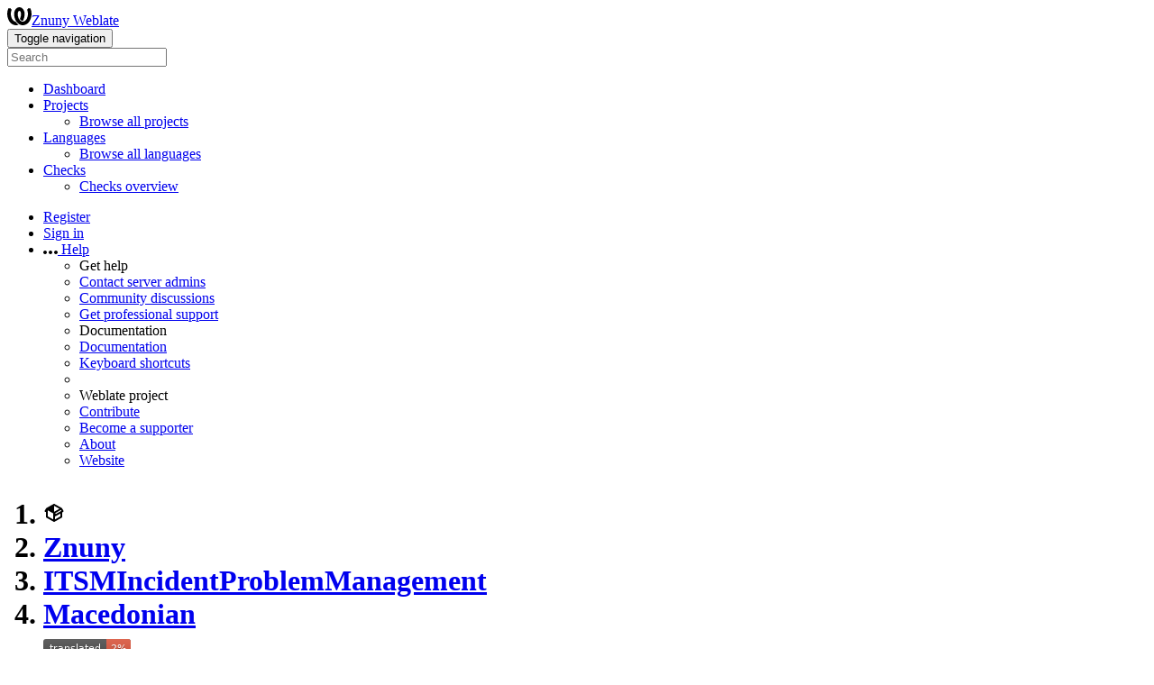

--- FILE ---
content_type: text/html; charset=utf-8
request_url: https://translations.znuny.org/projects/znuny/itsmincidentproblemmanagement/mk/
body_size: 17694
content:


<!DOCTYPE html>

<html lang="en"
      dir="ltr"
      >
  <head>
    <meta http-equiv="X-UA-Compatible" content="IE=edge" />
    <meta name="referrer" content="origin" />
    <meta name="author" content="Michal Čihař" />
    <meta name="copyright" content="Copyright © Michal Čihař" />
    

    <title>
  Znuny/ITSMIncidentProblemManagement — Macedonian @ Znuny Weblate

</title>
    <meta name="description" content="Znuny is being translated into 49 languages using Weblate. Join the translation or start translating your own project." />
    <meta name="twitter:card" content="summary_large_image" />

    
    

    
      <link rel="alternate"
            type="application/rss+xml"
            title="RSS feed"
            href="/exports/rss/znuny/itsmincidentproblemmanagement/mk/" />
      <meta property="og:image"
            content="https://translations.znuny.org/widget/znuny/itsmincidentproblemmanagement/mk/open-graph.png" />
    

    

    

<link rel="stylesheet" href="/static/CACHE/css/output.c661465a79d2.css" type="text/css"><link rel="stylesheet" href="/static/CACHE/css/output.5b46697389f5.css" type="text/css" media="(prefers-color-scheme: dark)">

  <link rel="stylesheet" href="/css/custom.css?65bf77b85ffece0f" />



    <script src="/js/i18n/" defer></script>
    <script src="/static/CACHE/js/output.edc4cf2a3cbb.js" defer></script>

    

    <link rel="image_src" type="image/png" href="/static/weblate-128.png" />
    <link rel="icon" type="image/png" sizes="32x32" href="/static/logo-32.png">
    <link rel="icon" type="image/png" sizes="16x16" href="/static/logo-16.png">
    <link rel="apple-touch-icon" sizes="180x180" href="/static/weblate-180.png" />
    <link rel="mask-icon" href="/static/weblate-black.svg" color="#144d3f">
    <meta name="msapplication-TileColor" content="#144d3f">
    <meta name="msapplication-config" content="/browserconfig.xml">
    <link rel="manifest" href="/site.webmanifest">
    
    
    <meta name="theme-color" content="#144d3f">

    <meta name="viewport" content="width=device-width, initial-scale=1" />
    <meta property="og:site_name" content="Znuny Weblate" />
    <meta property="og:title"
          content="Znuny/ITSMIncidentProblemManagement — Macedonian" />
    <meta property="og:description" content="Znuny is being translated into 49 languages using Weblate. Join the translation or start translating your own project." />

    

    

  </head>

  <body data-theme="auto"
        >
    <div id="popup-alerts"></div>
    <header>
      <nav class="navbar navbar-expand-lg bg-dark" role="navigation">
        <div class="container-fluid">
          <!-- Brand and toggle get grouped for better mobile display -->
          <div class="navbar-brand">

<a class="navbar-brand" href="/"><svg width="27" height="20" version="1.1" viewBox="0 0 27 20" xmlns="http://www.w3.org/2000/svg"><path d="m13.505 4.028c-0.0017-4e-5 -0.0034-7.5e-5 -5e-3 -1.05e-4 -0.0017 3e-5 -0.0034 6.5e-5 -5e-3 1.05e-4 -0.11025-0.0015-0.22073 0.01793-0.32591 0.06238-0.59671 0.25261-0.9728 0.90036-1.2087 1.5476-0.20481 0.56175-0.29546 1.1651-0.29679 1.7605l-0.0016 0.07791c-0.0019 0.03033-0.0043 0.06055-0.0075 0.09067 0.02191 1.5184 0.30756 3.048 0.90819 4.445 0.67267 1.5645 1.7419 3.0037 3.2516 3.6616 1.1389 0.49637 2.4014 0.37928 3.4336-0.20534 1.2816-0.72588 2.2062-2.0094 2.8114-3.3878 1.2572-2.8648 1.2874-6.3574 0.03289-9.2972 1.2227-0.63339 1.22-1.8963 1.22-1.8963s1.1453 0.82078 2.4332 0.30544c1.715 4.0186 1.6736 8.75-0.13474 12.708-1.0572 2.3139-2.7738 4.3411-5.0202 5.384-1.9998 0.9286-4.3513 0.9518-6.3527 0.07963-1.7985-0.78402-3.2613-2.1966-4.3137-3.839-1.5242-2.3788-2.246-5.2748-2.2492-8.1286h0.01183c-9.01e-4 -0.03006-0.0013-0.06012-9.54e-4 -0.09024 0.02318-2.5663 1.0748-5.18 3.1841-6.5213 0.77462-0.49257 1.6798-0.77459 2.5936-0.78467 0.01046-8.1e-5 0.02122-1.32e-4 0.03183-1.51e-4 0.01379-1e-5 0.02811 4.4e-5 0.04191 1.51e-4 0.91371 0.01007 1.8189 0.2921 2.5936 0.78467 2.1093 1.3413 3.1609 3.9551 3.1841 6.5213 3.18e-4 0.03012-5.3e-5 0.06018-9.55e-4 0.09024h0.01183c-0.0031 2.7121-0.65515 5.4624-2.0282 7.7706-0.39383-2e-3 -0.78628-0.08215-1.1562-0.24339-0.83333-0.36312-1.5671-1.0489-2.1641-1.9768 0.17024-0.30266 0.32367-0.61606 0.46065-0.93466 0.60064-1.3969 0.88629-2.9266 0.90819-4.445-0.0032-0.03012-0.0057-0.06034-0.0075-0.09067l-0.0016-0.07792c-0.0013-0.59534-0.09198-1.1987-0.29679-1.7605-0.23595-0.64722-0.61204-1.295-1.2087-1.5476-0.10522-0.04446-0.21573-0.06389-0.32591-0.06255v1.8e-4zm-0.88468 15.396c-1.97 0.81042-4.258 0.76693-6.2107-0.13979-2.2465-1.043-3.963-3.0701-5.0202-5.384-1.8083-3.9579-1.8497-8.6893-0.13474-12.708 1.2879 0.51534 2.4332-0.30544 2.4332-0.30544s-0.0027 1.2629 1.22 1.8963c-1.2545 2.9398-1.2243 6.4325 0.03289 9.2972 0.60525 1.3784 1.5298 2.662 2.8114 3.3878 0.45742 0.25906 0.96005 0.42632 1.4771 0.48907 0.0019 3e-3 0.0038 6e-3 0.0057 9e-3 0.91308 1.425 2.0633 2.6126 3.3853 3.4577z"/></svg>Znuny Weblate</a>
</div>
          <button type="button"
                  class="navbar-toggler"
                  data-bs-toggle="collapse"
                  data-bs-target="#wl-navbar-main"
                  data-bs-theme="dark"
                  id="navbar-toggle">
            <span class="visually-hidden">Toggle navigation</span>
            <span class="navbar-toggler-icon"></span>
          </button>

          <!-- Collect the nav links, forms, and other content for toggling -->
          <div class="collapse navbar-collapse" id="wl-navbar-main">
            <form class="navbar-form">
              <div class="form-group">
                <input type="text"
                       class="form-control"
                       id="sitewide-search"
                       placeholder="Search">
              </div>
            </form>
            <ul class="navbar-nav">
              <li class="nav-item">
                <a class="nav-link" href="/">Dashboard</a>
              </li>
              <li class="nav-item dropdown">
                <a class="nav-link dropdown-toggle"
                   href="#"
                   role="button"
                   data-bs-toggle="dropdown"
                   id="projects-menu">Projects</a>
                <ul class="dropdown-menu shadow">
                  
                  
                  <li>
                    <a class="dropdown-item" href="/projects/">Browse all projects</a>
                  </li>
                </ul>
              </li>
              
                <li class="nav-item dropdown">
                  <a href="#"
                     class="nav-link dropdown-toggle"
                     role="button"
                     data-bs-toggle="dropdown"
                     id="languages-menu">Languages</a>
                  <ul class="dropdown-menu shadow">
                    
                    
                    <li>
                      <a class="dropdown-item" href="/languages/">Browse all languages</a>
                    </li>
                  </ul>
                </li>
                <li class="nav-item dropdown">
                  <a href="#"
                     class="nav-link dropdown-toggle"
                     role="button"
                     data-bs-toggle="dropdown"
                     id="checks-menu">Checks</a>
                  <ul class="dropdown-menu shadow">
                    
                    
                    <li>
                      <a class="dropdown-item" href="/checks/">Checks overview</a>
                    </li>
                  </ul>
                </li>
              
            </ul>
            <ul class="navbar-nav ms-auto">

              
              
                
                
              

              
              
                
                  <li class="nav-item">
                    
                    <a class="nav-link button" id="register-button" href="/accounts/register/">Register</a>
                  </li>
                
                <li class="nav-item">
                  <a class="nav-link button"
                     id="login-button"
                     href="/accounts/login/?next=/projects/znuny/itsmincidentproblemmanagement/mk/">Sign in</a>
                </li>
              

              
              

              
              

              
              <li class="nav-item dropdown">
                <a href="#"
                   class="nav-link dropdown-toggle support"
                   data-bs-toggle="dropdown"
                   title="Help">
                  <span class="d-none d-sm-inline"><svg width="16" height="4" version="1.1" viewBox="0 0 16 4" xmlns="http://www.w3.org/2000/svg"><path d="m12 2c0-1.1046 0.89543-2 2-2s2 0.89543 2 2-0.89543 2-2 2-2-0.89543-2-2zm-6 0c0-1.1046 0.89543-2 2-2s2 0.89543 2 2-0.89543 2-2 2-2-0.89543-2-2zm-6 0c0-1.1046 0.89543-2 2-2s2 0.89543 2 2-0.89543 2-2 2-2-0.89543-2-2z"/></svg></span>
                  <span class="d-inline d-sm-none">Help</span>
                </a>
                <ul class="dropdown-menu dropdown-menu-end shadow">
                  <li class="dropdown-header">Get help</li>
                  
                    <li>
                      <a class="dropdown-item" href="/contact/">Contact server admins</a>
                    </li>
                  
                  <li>
                    <a class="dropdown-item" href="https://github.com/orgs/WeblateOrg/discussions">Community discussions</a>
                  </li>
                  
                    <li>
                      <a class="dropdown-item" href="https://weblate.org/support/">Get professional support</a>
                    </li>
                    
                  

                  <li class="dropdown-header">Documentation</li>
                  <li>
                    <a class="dropdown-item" href="https://docs.weblate.org/en/weblate-5.15.1/index.html">Documentation</a>
                  </li>
                  <li>
                    <a class="dropdown-item" id="shortcuts-btn" href="#">Keyboard shortcuts</a>
                  </li>
                  <li>
                    <li class="dropdown-header">Weblate project</li>
                  </li>
                  <li>
                    <a class="dropdown-item" href="https://weblate.org/contribute/">Contribute</a>
                  </li>
                  
                    <li>
                      <a class="dropdown-item" href="/donate/">Become a supporter</a>
                    </li>
                  
                  <li>
                    <a class="dropdown-item" href="/about/">About</a>
                  </li>
                  <li>
                    <a class="dropdown-item" href="https://weblate.org/">Website</a>
                  </li>
                </ul>
              </li>
            </ul>
          </div>
        </div>
      </nav>
      
        <h1>
          <ol class="breadcrumb">
            <li class="bread-icon"><svg width="24" height="24" version="1.1" viewBox="0 0 24 24" xmlns="http://www.w3.org/2000/svg"><path d="m2 10.96c-0.5-0.28-0.65-0.89-0.37-1.37l1.5-2.59c0.11-0.2 0.28-0.34 0.47-0.42l7.83-4.4c0.16-0.12 0.36-0.18 0.57-0.18s0.41 0.06 0.57 0.18l7.9 4.44c0.19 0.1 0.35 0.26 0.44 0.46l1.45 2.52c0.28 0.48 0.11 1.09-0.36 1.36l-1 0.58v4.96c0 0.38-0.21 0.71-0.53 0.88l-7.9 4.44c-0.16 0.12-0.36 0.18-0.57 0.18s-0.41-0.06-0.57-0.18l-7.9-4.44c-0.32-0.17-0.53-0.5-0.53-0.88v-5.54c-0.3 0.17-0.68 0.18-1 0m10-6.81v6.7l5.96-3.35-5.96-3.35m-7 11.76 6 3.38v-6.71l-6-3.37v6.7m14 0v-3.22l-5 2.9c-0.33 0.18-0.7 0.17-1 0.01v3.69l6-3.38m-5.15-2.55 6.28-3.63-0.58-1.01-6.28 3.63 0.58 1.01z"/></svg></li>
            
  <li class="breadcrumb-item"><a href="/projects/znuny/">Znuny</a></li>
<li class="breadcrumb-item"><a href="/projects/znuny/itsmincidentproblemmanagement/">ITSMIncidentProblemManagement</a></li>
<li class="breadcrumb-item"><a href="/projects/znuny/itsmincidentproblemmanagement/mk/">Macedonian</a></li>

  <a class="ms-auto" href="https://translations.znuny.org/widgets/znuny/?lang=mk&amp;component=18">
    <img src="/widget/znuny/itsmincidentproblemmanagement/mk/svg-badge.svg?native=1" />
  </a>


          </ol>
          <div class="clearfix"></div>
        </h1>
      

    </header>

    <div class="main-content 
       ">

      

      

      

      

      
  
  
  
  
  
  
  
  


  <ul class="nav nav-pills">
    <li class="nav-item">
      <a class="nav-link active"
         data-bs-target="#translation"
         data-bs-toggle="tab"
         href="#">Translation</a>
    </li>
    <li class="nav-item">
      <a class="nav-link" data-bs-target="#information" data-bs-toggle="tab" href="#">Overview</a>
    </li>
    <li class="nav-item">
      <a class="nav-link" data-bs-target="#search" data-bs-toggle="tab" href="#">Search</a>
    </li>
    <li class="nav-item dropdown">
      <a class="nav-link dropdown-toggle" data-bs-toggle="dropdown" href="#">Insights</a>
      <ul class="dropdown-menu shadow">
        <li>
          <a class="dropdown-item" data-bs-target="#history" data-bs-toggle="tab" href="#">History</a>
        </li>
        <li>
          <a class="dropdown-item"
             href="/api/translations/znuny/itsmincidentproblemmanagement/mk/statistics/?format=csv">Download statistics (CSV)</a>
        </li>
        <li>
          <a class="dropdown-item"
             href="/api/translations/znuny/itsmincidentproblemmanagement/mk/statistics/?format=json-flat">Download statistics (JSON)</a>
        </li>
        <li>
          <a class="dropdown-item" href="/checks/-/znuny/itsmincidentproblemmanagement/mk/">Failing checks</a>
        </li>
        <li>
          <a class="dropdown-item"
             href="/data/znuny/">Data exports</a>
        </li>
      </ul>
    </li>
    <li class="nav-item dropdown">
      <a class="nav-link dropdown-toggle" data-bs-toggle="dropdown" href="#">Files</a>
      <ul class="dropdown-menu shadow">
        
          <li>
            <a class="dropdown-item" href="/download/znuny/itsmincidentproblemmanagement/mk/">Download translation</a>
          </li>
        
        <li>
          <a class="dropdown-item" data-bs-target="#download" data-bs-toggle="tab">Customize download</a>
        </li>
        
      </ul>
    </li>
    <li class="nav-item dropdown">
      <a class="nav-link dropdown-toggle" data-bs-toggle="dropdown" href="#">Operations</a>
      <ul class="dropdown-menu shadow">
        
        
        
        <hr class="dropdown-divider">
        
        
        
        
      </ul>
    </li class="nav-item">
    



    



  </ul>


      

  

  

















  
  
  
  

  
  
  
  

  <div class="tab-content">
    <div class="tab-pane active" id="translation">

      






<div class="card ">
  <div class="card-header">
    <h4 class="card-title">
      
        Translation status
      
    </h4>
  </div>

  <table class="table table-autowidth">
    <tr>
      <th class="number">75</th>
      <td>Strings</td>
      <td class="progress-cell align-middle d-none d-sm-table-cell"><div class="progress-stacked" title="Needs attention">
            <div class="progress"
                 role="progressbar"
                 aria-valuenow="2.6"
                 aria-valuemin="0"
                 aria-valuemax="100"
                 style="width: 2.6%"
                 title="Translated without any problems">
                    <div class="progress-bar progress-bar-success"></div>
            </div>
            </div></td>
      <td class="percent">2%</td>
      <td rowspan="3" class="buttons-cell full-cell">
        <div class="float-end">
          
          <a href="/browse/znuny/itsmincidentproblemmanagement/mk/" class="btn btn-info">Browse</a>
          <a href="/translate/znuny/itsmincidentproblemmanagement/mk/?q=state:&lt;translated"
             class="btn btn-primary">Translate</a>
        </div>
      </td>
    </tr>

    <tr>
      <th class="number">954</th>
      <td>Words</td>
      <td class="progress-cell align-middle d-none d-sm-table-cell"><div class="progress-stacked" title="Needs attention">
            <div class="progress"
                 role="progressbar"
                 aria-valuenow="0.2"
                 aria-valuemin="0"
                 aria-valuemax="100"
                 style="width: 0.2%"
                 title="Translated without any problems">
                    <div class="progress-bar progress-bar-success"></div>
            </div>
            </div></td>
      <td class="percent">1%</td>
    </tr>

    <tr>
      <th class="number">5,636</th>
      <td>Characters</td>
      <td class="progress-cell align-middle d-none d-sm-table-cell"><div class="progress-stacked" title="Needs attention">
            <div class="progress"
                 role="progressbar"
                 aria-valuenow="0.3"
                 aria-valuemin="0"
                 aria-valuemax="100"
                 style="width: 0.3%"
                 title="Translated without any problems">
                    <div class="progress-bar progress-bar-success"></div>
            </div>
            </div></td>
      <td class="percent">1%</td>
    </tr>
  </table>

  

</div>

<div class="card">
  <div class="card-header">
    <h4 class="card-title">
      <a class="float-end doc-link" href="https://docs.weblate.org/en/weblate-5.15.1/user/translating.html#strings-to-check" title="Documentation" target="_blank" rel="noopener" tabindex="-1"><svg xmlns="http://www.w3.org/2000/svg" width="14" height="14" version="1.1" viewBox="0 0 14 14"><path fill="#bfc3c7" d="m7 14c-3.92 0-7-3.08-7-7s3.08-7 7-7 7 3.08 7 7-3.08 7-7 7zm0-2c2.8 0 5-2.2 5-5s-2.2-5-5-5-5 2.2-5 5 2.2 5 5 5zm1-7h-2v-2h2zm0 6h-2v-5h2z"/></svg></a>
      Strings status
    </h4>
  </div>
  <table class="table table-autowidth table-listing">
    <thead>
      <tr>
        <th class="number split-cell wrap-cell">
          <span>Strings</span>
          <span>Words</span>
          <span>Characters</span>
        </th>
      </tr>
    </thead>
    
      <tr data-href="/translate/znuny/itsmincidentproblemmanagement/mk/?q=" class="clickable-row">
        <th class="number split-cell wrap-cell">
          <span>75</span>
          <span>954</span>
          <span>5,636</span>
        </th>
        <td class="legend align-middle">
          
            <div class="progress"
                 role="progressbar"
                 aria-valuenow="100"
                 aria-valuemin="0"
                 aria-valuemax="100"
                 aria-label="All strings"
                 aria-labelledby="check-label-1">
              
            </div>
          
        </td>
        <td class="full-cell">
          <a href="/translate/znuny/itsmincidentproblemmanagement/mk/?q=" id="check-label-1">All strings</a>
        </td>
        <td class="wrap-cell">
          <a class="btn-inline" href="/browse/znuny/itsmincidentproblemmanagement/mk/?q=">Browse</a>
          <a class="btn-inline" href="/translate/znuny/itsmincidentproblemmanagement/mk/?q=">Translate</a>
          <a class="btn-inline" href="/zen/znuny/itsmincidentproblemmanagement/mk/?q=">Zen</a>
        </td>
      </tr>
    
      <tr data-href="/translate/znuny/itsmincidentproblemmanagement/mk/?q=state:&gt;=translated" class="clickable-row">
        <th class="number split-cell wrap-cell">
          <span>2</span>
          <span>2</span>
          <span>17</span>
        </th>
        <td class="legend align-middle">
          
            <div class="progress"
                 role="progressbar"
                 aria-valuenow="100"
                 aria-valuemin="0"
                 aria-valuemax="100"
                 aria-label="Translated strings"
                 aria-labelledby="check-label-2">
              
                <div class="progress-bar progress-bar-success"
                     style="width: 100%"></div>
              
            </div>
          
        </td>
        <td class="full-cell">
          <a href="/translate/znuny/itsmincidentproblemmanagement/mk/?q=state:&gt;=translated" id="check-label-2">Translated strings</a>
        </td>
        <td class="wrap-cell">
          <a class="btn-inline" href="/browse/znuny/itsmincidentproblemmanagement/mk/?q=state:&gt;=translated">Browse</a>
          <a class="btn-inline" href="/translate/znuny/itsmincidentproblemmanagement/mk/?q=state:&gt;=translated">Translate</a>
          <a class="btn-inline" href="/zen/znuny/itsmincidentproblemmanagement/mk/?q=state:&gt;=translated">Zen</a>
        </td>
      </tr>
    
      <tr data-href="/translate/znuny/itsmincidentproblemmanagement/mk/?q=state:translated" class="clickable-row">
        <th class="number split-cell wrap-cell">
          <span>2</span>
          <span>2</span>
          <span>17</span>
        </th>
        <td class="legend align-middle">
          
            <div class="progress"
                 role="progressbar"
                 aria-valuenow="100"
                 aria-valuemin="0"
                 aria-valuemax="100"
                 aria-label="Strings waiting for review"
                 aria-labelledby="check-label-3">
              
                <div class="progress-bar progress-bar-success"
                     style="width: 100%"></div>
              
            </div>
          
        </td>
        <td class="full-cell">
          <a href="/translate/znuny/itsmincidentproblemmanagement/mk/?q=state:translated" id="check-label-3">Strings waiting for review</a>
        </td>
        <td class="wrap-cell">
          <a class="btn-inline" href="/browse/znuny/itsmincidentproblemmanagement/mk/?q=state:translated">Browse</a>
          <a class="btn-inline" href="/translate/znuny/itsmincidentproblemmanagement/mk/?q=state:translated">Translate</a>
          <a class="btn-inline" href="/zen/znuny/itsmincidentproblemmanagement/mk/?q=state:translated">Zen</a>
        </td>
      </tr>
    
      <tr data-href="/translate/znuny/itsmincidentproblemmanagement/mk/?q=state:&lt;translated" class="clickable-row">
        <th class="number split-cell wrap-cell">
          <span>73</span>
          <span>952</span>
          <span>5,619</span>
        </th>
        <td class="legend align-middle">
          
            <div class="progress"
                 role="progressbar"
                 aria-valuenow="100"
                 aria-valuemin="0"
                 aria-valuemax="100"
                 aria-label="Unfinished strings"
                 aria-labelledby="check-label-4">
              
            </div>
          
        </td>
        <td class="full-cell">
          <a href="/translate/znuny/itsmincidentproblemmanagement/mk/?q=state:&lt;translated" id="check-label-4">Unfinished strings</a>
        </td>
        <td class="wrap-cell">
          <a class="btn-inline" href="/browse/znuny/itsmincidentproblemmanagement/mk/?q=state:&lt;translated">Browse</a>
          <a class="btn-inline" href="/translate/znuny/itsmincidentproblemmanagement/mk/?q=state:&lt;translated">Translate</a>
          <a class="btn-inline" href="/zen/znuny/itsmincidentproblemmanagement/mk/?q=state:&lt;translated">Zen</a>
        </td>
      </tr>
    
      <tr data-href="/translate/znuny/itsmincidentproblemmanagement/mk/?q=state:empty" class="clickable-row">
        <th class="number split-cell wrap-cell">
          <span>73</span>
          <span>952</span>
          <span>5,619</span>
        </th>
        <td class="legend align-middle">
          
            <div class="progress"
                 role="progressbar"
                 aria-valuenow="100"
                 aria-valuemin="0"
                 aria-valuemax="100"
                 aria-label="Untranslated strings"
                 aria-labelledby="check-label-5">
              
            </div>
          
        </td>
        <td class="full-cell">
          <a href="/translate/znuny/itsmincidentproblemmanagement/mk/?q=state:empty" id="check-label-5">Untranslated strings</a>
        </td>
        <td class="wrap-cell">
          <a class="btn-inline" href="/browse/znuny/itsmincidentproblemmanagement/mk/?q=state:empty">Browse</a>
          <a class="btn-inline" href="/translate/znuny/itsmincidentproblemmanagement/mk/?q=state:empty">Translate</a>
          <a class="btn-inline" href="/zen/znuny/itsmincidentproblemmanagement/mk/?q=state:empty">Zen</a>
        </td>
      </tr>
    
  </table>
</div>


      
        <div class="card">
          <div class="card-header">
            <h4 class="card-title">Other components</h4>
          </div>
          


  <table  class="sort table progress-table autocolspan table-listing" >
    
      <thead class="sticky-header">
        <tr>
          <th class="sort-skip">
            
          </th>
          <th title="Sort this column" class="sort-cell">
            
              Component
              <span class="sort-icon " />
              
          </th>
          
            <th title="Sort this column"
                class="number zero-width-540 sort-cell">
              
                <span class="sort-icon "> </span>
                Approved
                
            </th>
          
          <th title="Sort this column" class="number sort-cell">
            
              <span class="sort-icon "> </span>
              Translated
              
          </th>
          <th title="Sort this column"
              class="number zero-width-640 sort-cell">
            
              <span class="sort-icon "> </span>
              Unfinished
              
          </th>
          <th title="Sort this column"
              class="number zero-width-720 sort-cell">
            
              <span class="sort-icon "> </span>
              Unfinished words
              
          </th>
          <th title="Sort this column"
              class="number zero-width-1200 sort-cell">
            
              <span class="sort-icon "> </span>
              Unfinished characters
              
          </th>
          <th title="Sort this column"
              class="number zero-width-1400 sort-cell">
            
              <span class="sort-icon "> </span>
              Untranslated
              
          </th>
          <th title="Sort this column"
              class="number zero-width-768 sort-cell">
            
              <span class="sort-icon "> </span>
              Checks
              
          </th>
          <th title="Sort this column"
              class="number zero-width-900 sort-cell">
            
              <span class="sort-icon "> </span>
              Suggestions
              
          </th>
          <th title="Sort this column"
              class="number zero-width-1000 sort-cell">
            
              <span class="sort-icon "> </span>
              Comments
              
          </th>
        </tr>
      </thead>
    


    <tbody>
      
      
      
      
        
        
        
        
        <tr id="4e20d385-264">
          <td class="actions" rowspan="2">
            

              
                <a href="/translate/znuny/generalcatalog/mk/?q=state:&lt;translated"
                   class="btn btn-link green"
                   title="Translate"
                   alt="Translate"><svg width="18" height="18" version="1.1" viewBox="0 0 18 18" xmlns="http://www.w3.org/2000/svg"><path d="m-0.00125 14.251v3.75h3.75l11.06-11.06-3.75-3.75zm17.71-10.21c0.39-0.39 0.39-1.02 0-1.41l-2.34-2.34c-0.39-0.39-1.02-0.39-1.41 0l-1.83 1.83 3.75 3.75z"/></svg></a>
              

            
          </td>
          <th class="object-link">
            
              
            

            
              <a href="/projects/znuny/generalcatalog/mk/">
                GeneralCatalog
              </a>
            
            
            
          </th>
          
            
        <td class="number zero-width-540" data-value="0.000000" title="0 of 20">
            
            0%
            
        </td>
        
          

          
            
        <td class="number None" data-value="50.000000" title="10 of 20">
            <a href="/translate/znuny/generalcatalog/mk/?q=state:>=translated">
            50%
            </a>
        </td>
        
          
          
            
        <td class="number zero-width-640" data-value="10">
            <a href="/translate/znuny/generalcatalog/mk/?q=state:<translated">
            10
            </a>
        </td>
        
            
        <td class="number zero-width-720" data-value="38">
            <a href="/translate/znuny/generalcatalog/mk/?q=state:<translated">
            38
            </a>
        </td>
        
            
        <td class="number zero-width-1200" data-value="205">
            <a href="/translate/znuny/generalcatalog/mk/?q=state:<translated">
            205
            </a>
        </td>
        
            
        <td class="number zero-width-1400" data-value="10">
            <a href="/translate/znuny/generalcatalog/mk/?q=state:empty">
            10
            </a>
        </td>
        
            
        <td class="number zero-width-768" data-value="1">
            <a href="/translate/znuny/generalcatalog/mk/?q=has:check">
            1
            </a>
        </td>
        
            
        <td class="number zero-width-900" data-value="0">
            
            <span class="visually-hidden">0</span>
            
        </td>
        
            
        <td class="number zero-width-1000" data-value="0">
            
            <span class="visually-hidden">0</span>
            
        </td>
        
          
        </tr>
        <tr data-parent="4e20d385-264">
          <td colspan="7" class="progress-row autocolspan"><div class="progress-stacked" title="Needs attention">
            <div class="progress"
                 role="progressbar"
                 aria-valuenow="45.0"
                 aria-valuemin="0"
                 aria-valuemax="100"
                 style="width: 45.0%"
                 title="Translated without any problems">
                    <div class="progress-bar progress-bar-success"></div>
            </div>
            </div></td>
        </tr>
      
        
        
        
        
        <tr id="4e20d385-716">
          <td class="actions" rowspan="2">
            

              
                <a href="/translate/znuny/itsmchangemanagement/mk/?q=state:&lt;translated"
                   class="btn btn-link green"
                   title="Translate"
                   alt="Translate"><svg width="18" height="18" version="1.1" viewBox="0 0 18 18" xmlns="http://www.w3.org/2000/svg"><path d="m-0.00125 14.251v3.75h3.75l11.06-11.06-3.75-3.75zm17.71-10.21c0.39-0.39 0.39-1.02 0-1.41l-2.34-2.34c-0.39-0.39-1.02-0.39-1.41 0l-1.83 1.83 3.75 3.75z"/></svg></a>
              

            
          </td>
          <th class="object-link">
            
              
            

            
              <a href="/projects/znuny/itsmchangemanagement/mk/">
                ITSMChangeManagement
              </a>
            
            
            
          </th>
          
            
        <td class="number zero-width-540" data-value="0.000000" title="0 of 734">
            
            0%
            
        </td>
        
          

          
            
        <td class="number None" data-value="0.800000" title="6 of 734">
            <a href="/translate/znuny/itsmchangemanagement/mk/?q=state:>=translated">
            1%
            </a>
        </td>
        
          
          
            
        <td class="number zero-width-640" data-value="728">
            <a href="/translate/znuny/itsmchangemanagement/mk/?q=state:<translated">
            728
            </a>
        </td>
        
            
        <td class="number zero-width-720" data-value="5312">
            <a href="/translate/znuny/itsmchangemanagement/mk/?q=state:<translated">
            5,312
            </a>
        </td>
        
            
        <td class="number zero-width-1200" data-value="32644">
            <a href="/translate/znuny/itsmchangemanagement/mk/?q=state:<translated">
            32,644
            </a>
        </td>
        
            
        <td class="number zero-width-1400" data-value="728">
            <a href="/translate/znuny/itsmchangemanagement/mk/?q=state:empty">
            728
            </a>
        </td>
        
            
        <td class="number zero-width-768" data-value="0">
            
            <span class="visually-hidden">0</span>
            
        </td>
        
            
        <td class="number zero-width-900" data-value="0">
            
            <span class="visually-hidden">0</span>
            
        </td>
        
            
        <td class="number zero-width-1000" data-value="0">
            
            <span class="visually-hidden">0</span>
            
        </td>
        
          
        </tr>
        <tr data-parent="4e20d385-716">
          <td colspan="7" class="progress-row autocolspan"><div class="progress-stacked" title="Needs attention">
            <div class="progress"
                 role="progressbar"
                 aria-valuenow="0.8"
                 aria-valuemin="0"
                 aria-valuemax="100"
                 style="width: 0.8%"
                 title="Translated without any problems">
                    <div class="progress-bar progress-bar-success"></div>
            </div>
            </div></td>
        </tr>
      
        
        
        
        
        <tr id="4e20d385-765">
          <td class="actions" rowspan="2">
            

              
                <a href="/translate/znuny/itsmconfigurationmanagement/mk/?q=state:&lt;translated"
                   class="btn btn-link green"
                   title="Translate"
                   alt="Translate"><svg width="18" height="18" version="1.1" viewBox="0 0 18 18" xmlns="http://www.w3.org/2000/svg"><path d="m-0.00125 14.251v3.75h3.75l11.06-11.06-3.75-3.75zm17.71-10.21c0.39-0.39 0.39-1.02 0-1.41l-2.34-2.34c-0.39-0.39-1.02-0.39-1.41 0l-1.83 1.83 3.75 3.75z"/></svg></a>
              

            
          </td>
          <th class="object-link">
            
              
            

            
              <a href="/projects/znuny/itsmconfigurationmanagement/mk/">
                ITSMConfigurationManagement
              </a>
            
            
            
          </th>
          
            
        <td class="number zero-width-540" data-value="0.000000" title="0 of 320">
            
            0%
            
        </td>
        
          

          
            
        <td class="number None" data-value="55.900000" title="179 of 320">
            <a href="/translate/znuny/itsmconfigurationmanagement/mk/?q=state:>=translated">
            55%
            </a>
        </td>
        
          
          
            
        <td class="number zero-width-640" data-value="141">
            <a href="/translate/znuny/itsmconfigurationmanagement/mk/?q=state:<translated">
            141
            </a>
        </td>
        
            
        <td class="number zero-width-720" data-value="1076">
            <a href="/translate/znuny/itsmconfigurationmanagement/mk/?q=state:<translated">
            1,076
            </a>
        </td>
        
            
        <td class="number zero-width-1200" data-value="7022">
            <a href="/translate/znuny/itsmconfigurationmanagement/mk/?q=state:<translated">
            7,022
            </a>
        </td>
        
            
        <td class="number zero-width-1400" data-value="141">
            <a href="/translate/znuny/itsmconfigurationmanagement/mk/?q=state:empty">
            141
            </a>
        </td>
        
            
        <td class="number zero-width-768" data-value="27">
            <a href="/translate/znuny/itsmconfigurationmanagement/mk/?q=has:check">
            27
            </a>
        </td>
        
            
        <td class="number zero-width-900" data-value="0">
            
            <span class="visually-hidden">0</span>
            
        </td>
        
            
        <td class="number zero-width-1000" data-value="0">
            
            <span class="visually-hidden">0</span>
            
        </td>
        
          
        </tr>
        <tr data-parent="4e20d385-765">
          <td colspan="7" class="progress-row autocolspan"><div class="progress-stacked" title="Needs attention">
            <div class="progress"
                 role="progressbar"
                 aria-valuenow="47.8"
                 aria-valuemin="0"
                 aria-valuemax="100"
                 style="width: 47.8%"
                 title="Translated without any problems">
                    <div class="progress-bar progress-bar-success"></div>
            </div>
            </div></td>
        </tr>
      
        
        
        
        
        <tr id="4e20d385-667">
          <td class="actions" rowspan="2">
            

              
                <a href="/translate/znuny/itsmcore/mk/?q=state:&lt;translated"
                   class="btn btn-link green"
                   title="Translate"
                   alt="Translate"><svg width="18" height="18" version="1.1" viewBox="0 0 18 18" xmlns="http://www.w3.org/2000/svg"><path d="m-0.00125 14.251v3.75h3.75l11.06-11.06-3.75-3.75zm17.71-10.21c0.39-0.39 0.39-1.02 0-1.41l-2.34-2.34c-0.39-0.39-1.02-0.39-1.41 0l-1.83 1.83 3.75 3.75z"/></svg></a>
              

            
          </td>
          <th class="object-link">
            
              
            

            
              <a href="/projects/znuny/itsmcore/mk/">
                ITSMCore
              </a>
            
            
            
          </th>
          
            
        <td class="number zero-width-540" data-value="0.000000" title="0 of 108">
            
            0%
            
        </td>
        
          

          
            
        <td class="number None" data-value="36.100000" title="39 of 108">
            <a href="/translate/znuny/itsmcore/mk/?q=state:>=translated">
            36%
            </a>
        </td>
        
          
          
            
        <td class="number zero-width-640" data-value="69">
            <a href="/translate/znuny/itsmcore/mk/?q=state:<translated">
            69
            </a>
        </td>
        
            
        <td class="number zero-width-720" data-value="1041">
            <a href="/translate/znuny/itsmcore/mk/?q=state:<translated">
            1,041
            </a>
        </td>
        
            
        <td class="number zero-width-1200" data-value="6839">
            <a href="/translate/znuny/itsmcore/mk/?q=state:<translated">
            6,839
            </a>
        </td>
        
            
        <td class="number zero-width-1400" data-value="69">
            <a href="/translate/znuny/itsmcore/mk/?q=state:empty">
            69
            </a>
        </td>
        
            
        <td class="number zero-width-768" data-value="4">
            <a href="/translate/znuny/itsmcore/mk/?q=has:check">
            4
            </a>
        </td>
        
            
        <td class="number zero-width-900" data-value="0">
            
            <span class="visually-hidden">0</span>
            
        </td>
        
            
        <td class="number zero-width-1000" data-value="0">
            
            <span class="visually-hidden">0</span>
            
        </td>
        
          
        </tr>
        <tr data-parent="4e20d385-667">
          <td colspan="7" class="progress-row autocolspan"><div class="progress-stacked" title="Needs attention">
            <div class="progress"
                 role="progressbar"
                 aria-valuenow="32.4"
                 aria-valuemin="0"
                 aria-valuemax="100"
                 style="width: 32.4%"
                 title="Translated without any problems">
                    <div class="progress-bar progress-bar-success"></div>
            </div>
            </div></td>
        </tr>
      
        
        
        
        
        <tr id="4e20d385-376">
          <td class="actions" rowspan="2">
            

              
                <a href="/translate/znuny/importexport/mk/?q=state:&lt;translated"
                   class="btn btn-link green"
                   title="Translate"
                   alt="Translate"><svg width="18" height="18" version="1.1" viewBox="0 0 18 18" xmlns="http://www.w3.org/2000/svg"><path d="m-0.00125 14.251v3.75h3.75l11.06-11.06-3.75-3.75zm17.71-10.21c0.39-0.39 0.39-1.02 0-1.41l-2.34-2.34c-0.39-0.39-1.02-0.39-1.41 0l-1.83 1.83 3.75 3.75z"/></svg></a>
              

            
          </td>
          <th class="object-link">
            
              
            

            
              <a href="/projects/znuny/importexport/mk/">
                ImportExport
              </a>
            
            
            
          </th>
          
            
        <td class="number zero-width-540" data-value="0.000000" title="0 of 58">
            
            0%
            
        </td>
        
          

          
            
        <td class="number None" data-value="51.700000" title="30 of 58">
            <a href="/translate/znuny/importexport/mk/?q=state:>=translated">
            51%
            </a>
        </td>
        
          
          
            
        <td class="number zero-width-640" data-value="28">
            <a href="/translate/znuny/importexport/mk/?q=state:<translated">
            28
            </a>
        </td>
        
            
        <td class="number zero-width-720" data-value="161">
            <a href="/translate/znuny/importexport/mk/?q=state:<translated">
            161
            </a>
        </td>
        
            
        <td class="number zero-width-1200" data-value="969">
            <a href="/translate/znuny/importexport/mk/?q=state:<translated">
            969
            </a>
        </td>
        
            
        <td class="number zero-width-1400" data-value="28">
            <a href="/translate/znuny/importexport/mk/?q=state:empty">
            28
            </a>
        </td>
        
            
        <td class="number zero-width-768" data-value="4">
            <a href="/translate/znuny/importexport/mk/?q=has:check">
            4
            </a>
        </td>
        
            
        <td class="number zero-width-900" data-value="0">
            
            <span class="visually-hidden">0</span>
            
        </td>
        
            
        <td class="number zero-width-1000" data-value="0">
            
            <span class="visually-hidden">0</span>
            
        </td>
        
          
        </tr>
        <tr data-parent="4e20d385-376">
          <td colspan="7" class="progress-row autocolspan"><div class="progress-stacked" title="Needs attention">
            <div class="progress"
                 role="progressbar"
                 aria-valuenow="44.8"
                 aria-valuemin="0"
                 aria-valuemax="100"
                 style="width: 44.8%"
                 title="Translated without any problems">
                    <div class="progress-bar progress-bar-success"></div>
            </div>
            </div></td>
        </tr>
      
        
        
        
        
        <tr id="4e20d385-803">
          <td class="actions" rowspan="2">
            

              
                <a href="/translate/znuny/survey/mk/?q=state:&lt;translated"
                   class="btn btn-link green"
                   title="Translate"
                   alt="Translate"><svg width="18" height="18" version="1.1" viewBox="0 0 18 18" xmlns="http://www.w3.org/2000/svg"><path d="m-0.00125 14.251v3.75h3.75l11.06-11.06-3.75-3.75zm17.71-10.21c0.39-0.39 0.39-1.02 0-1.41l-2.34-2.34c-0.39-0.39-1.02-0.39-1.41 0l-1.83 1.83 3.75 3.75z"/></svg></a>
              

            
          </td>
          <th class="object-link">
            
              
            

            
              <a href="/projects/znuny/survey/mk/">
                Survey
              </a>
            
            
            
          </th>
          
            
        <td class="number zero-width-540" data-value="0.000000" title="0 of 162">
            
            0%
            
        </td>
        
          

          
            
        <td class="number None" data-value="61.100000" title="99 of 162">
            <a href="/translate/znuny/survey/mk/?q=state:>=translated">
            61%
            </a>
        </td>
        
          
          
            
        <td class="number zero-width-640" data-value="63">
            <a href="/translate/znuny/survey/mk/?q=state:<translated">
            63
            </a>
        </td>
        
            
        <td class="number zero-width-720" data-value="434">
            <a href="/translate/znuny/survey/mk/?q=state:<translated">
            434
            </a>
        </td>
        
            
        <td class="number zero-width-1200" data-value="2786">
            <a href="/translate/znuny/survey/mk/?q=state:<translated">
            2,786
            </a>
        </td>
        
            
        <td class="number zero-width-1400" data-value="63">
            <a href="/translate/znuny/survey/mk/?q=state:empty">
            63
            </a>
        </td>
        
            
        <td class="number zero-width-768" data-value="7">
            <a href="/translate/znuny/survey/mk/?q=has:check">
            7
            </a>
        </td>
        
            
        <td class="number zero-width-900" data-value="0">
            
            <span class="visually-hidden">0</span>
            
        </td>
        
            
        <td class="number zero-width-1000" data-value="0">
            
            <span class="visually-hidden">0</span>
            
        </td>
        
          
        </tr>
        <tr data-parent="4e20d385-803">
          <td colspan="7" class="progress-row autocolspan"><div class="progress-stacked" title="Needs attention">
            <div class="progress"
                 role="progressbar"
                 aria-valuenow="56.7"
                 aria-valuemin="0"
                 aria-valuemax="100"
                 style="width: 56.7%"
                 title="Translated without any problems">
                    <div class="progress-bar progress-bar-success"></div>
            </div>
            </div></td>
        </tr>
      
    </tbody>
  </table>


          <div class="card-footer">
            
            <a href="/projects/znuny/-/mk/" class="btn btn-primary">Browse all components</a>
          </div>
        </div>
      

    </div>

    <div class="tab-pane" id="information">
      

<div class="row">
  <div class="col-md-6">

    
      <div class="card">
        <div class="card-header">
          <h4 class="card-title">Summary</h4>
        </div>

        <table class="table table-striped table-autowidth">
          
            
              <tr>
                <th>Project website</th>
                <td colspan="2" class="full-cell">
                  <a rel="ugc" href="https://www.znuny.org/">www.znuny.org</a>
                </td>
              </tr>
            

            

            

            

            
  <tr>
    <th>
      Project maintainers<span class="badge  text-bg-secondary">2</span>
    </th>
    <td colspan="2" class="full-cell">
      <a href="/user/adm.rkaldung/" title="Roy Kaldung (Admin)" class="user-link"><span><img src="/avatar/32/adm.rkaldung.png" class="avatar w32" loading="lazy" alt="User avatar" /> adm.rkaldung</span></a><a href="/user/dkorsukewitz/" title="Denny Korsukéwitz" class="user-link"><span><img src="/avatar/32/dkorsukewitz.png" class="avatar w32" loading="lazy" alt="User avatar" /> dkorsukewitz</span></a>
      
    </td>
  </tr>



            
  <tr>
    <th>
      Project reviewers<span class="badge  text-bg-secondary">2</span>
    </th>
    <td colspan="2" class="full-cell">
      <a href="/user/adm.rkaldung/" title="Roy Kaldung (Admin)" class="user-link"><span><img src="/avatar/32/adm.rkaldung.png" class="avatar w32" loading="lazy" alt="User avatar" /> adm.rkaldung</span></a><a href="/user/dkorsukewitz/" title="Denny Korsukéwitz" class="user-link"><span><img src="/avatar/32/dkorsukewitz.png" class="avatar w32" loading="lazy" alt="User avatar" /> dkorsukewitz</span></a>
      
    </td>
  </tr>


          
          

          
            

            

            <tr>
              <th>Translation process</th>
              <td colspan="2" class="full-cell">
                <ul>
                  
                  
                    <li>Translations can be made directly.</li>
                    
                      <li>Translation suggestions can be made.</li>
                    
                  
                  
                    <li>Translations are reviewed by dedicated reviewers.</li>
                  
                  
                    <li>Any authenticated user can contribute.</li>
                  
                  
                    <li>The translation uses bilingual files.</li>
                  
                </ul>
              </td>
            </tr>

            




  <tr>
    <th>Source code repository</th>
    <td colspan="2" class="full-cell">
      
        
          <code class="wrap-text">git@git.znuny.com:Znuny/Public/ITSMIncidentProblemManagement.git</code>
        
        
        <button type="button"
                class="btn btn-link btn-xs"
                data-clipboard-value="git@git.znuny.com:Znuny/Public/ITSMIncidentProblemManagement.git"
                data-clipboard-message="Repository URL copied to clipboard."
                title="Copy to clipboard"><svg width="24" height="24" version="1.1" viewBox="0 0 24 24" xmlns="http://www.w3.org/2000/svg"><path d="M19,21H8V7H19M19,5H8A2,2 0 0,0 6,7V21A2,2 0 0,0 8,23H19A2,2 0 0,0 21,21V7A2,2 0 0,0 19,5M16,1H4A2,2 0 0,0 2,3V17H4V3H16V1Z"/></svg></button>
      
    </td>
  </tr>

  <tr>
    <th>Repository branch</th>
    <td colspan="2" class="full-cell">dev</td>
  </tr>

  
    
      <tr>
        <th>Last remote commit</th>
        <td colspan="2" class="full-cell">
          Build version 7.3.1.
          <code title="31d97ef6743c982ccf86aefd40ad5aa1c2495e6a">31d97ef</code>
          <button type="button"
                  class="btn btn-link btn-xs"
                  data-clipboard-value="31d97ef6743c982ccf86aefd40ad5aa1c2495e6a"
                  title="Copy to clipboard"><svg width="24" height="24" version="1.1" viewBox="0 0 24 24" xmlns="http://www.w3.org/2000/svg"><path d="M19,21H8V7H19M19,5H8A2,2 0 0,0 6,7V21A2,2 0 0,0 8,23H19A2,2 0 0,0 21,21V7A2,2 0 0,0 19,5M16,1H4A2,2 0 0,0 2,3V17H4V3H16V1Z"/></svg></button>
          <br />
          
          build.znuny.com authored <span title="01/16/2026 11:25 a.m." data-datetime="2026-01-16T10:25:28+00:00" class="naturaltime">01/16/2026</span>
          <br />
        </td>
      </tr>
    
  

  
    
      <tr>
        <th>Last commit in Weblate</th>
        <td colspan="2" class="full-cell">
          Build version 7.3.1.
          <code title="31d97ef6743c982ccf86aefd40ad5aa1c2495e6a">31d97ef</code>
          <button type="button"
                  class="btn btn-link btn-xs"
                  data-clipboard-value="31d97ef6743c982ccf86aefd40ad5aa1c2495e6a"
                  title="Copy to clipboard"><svg width="24" height="24" version="1.1" viewBox="0 0 24 24" xmlns="http://www.w3.org/2000/svg"><path d="M19,21H8V7H19M19,5H8A2,2 0 0,0 6,7V21A2,2 0 0,0 8,23H19A2,2 0 0,0 21,21V7A2,2 0 0,0 19,5M16,1H4A2,2 0 0,0 2,3V17H4V3H16V1Z"/></svg></button>
          <br />
          
          build.znuny.com authored <span title="01/16/2026 11:25 a.m." data-datetime="2026-01-16T10:25:28+00:00" class="naturaltime">01/16/2026</span>
          <br />
        </td>
      </tr>
    
  

  
    
      <tr>
        <th>Weblate repository</th>
        <td colspan="2" class="full-cell">
          <code class="wrap-text">https://translations.znuny.org/git/znuny/itsmincidentproblemmanagement/</code>
          <button type="button"
                  class="btn btn-link btn-xs"
                  data-clipboard-value="https://translations.znuny.org/git/znuny/itsmincidentproblemmanagement/"
                  data-clipboard-message="Repository URL copied to clipboard."
                  title="Copy to clipboard"><svg width="24" height="24" version="1.1" viewBox="0 0 24 24" xmlns="http://www.w3.org/2000/svg"><path d="M19,21H8V7H19M19,5H8A2,2 0 0,0 6,7V21A2,2 0 0,0 8,23H19A2,2 0 0,0 21,21V7A2,2 0 0,0 19,5M16,1H4A2,2 0 0,0 2,3V17H4V3H16V1Z"/></svg></button>
        </td>
      </tr>
    
  



            <tr>
              <th>File mask</th>
              <td colspan="2">
                <code class="wrap-text">i18n/ITSMIncidentProblemManagement/ITSMIncidentProblemManagement.*.po</code>
              </td>
            </tr>

            
          

          
            <tr>
              <th>Translation file</th>
              <td colspan="2">
                
                  <a class="btn btn-primary btn-xs float-end"
                     href="/download/znuny/itsmincidentproblemmanagement/mk/">Download</a>
                  <code class="wrap-text">i18n/ITSMIncidentProblemManagement/ITSMIncidentProblemManagement.mk.po</code>
                
              </td>
            </tr>
            <tr>
              <th>Last change</th>
              <td colspan="2">Nov. 8, 2022, 8:28 p.m.</td>
            </tr>
            <tr>
              <th>Last change made by</th>
              <td colspan="2">None</td>
            </tr>
          
          
            
              <tr>
                <th>Language</th>
                <td colspan="2" class="full-cell">
                  <a href="/languages/mk/">Macedonian</a>
                </td>
              </tr>
            
            <tr>
              <th>Language code</th>
              <td colspan="2" class="full-cell">
                
                mk
              </td>
            </tr>
            
            <tr>
              <th>Text direction</th>
              <td colspan="2">Left to right</td>
            </tr>
            <tr>
              <th>Case sensitivity</th>
              <td colspan="2">Case-sensitive</td>
            </tr>
            
              <tr>
                <th>Number of speakers</th>
                <td colspan="2">1,612,846</td>
              </tr>
            
            
              


<tr>
  <th>Number of plurals</th>
  <td colspan="2">2</td>
</tr>
<tr>
  <th>Plural type</th>
  <td colspan="2">One/other</td>
</tr>
<tr>
  <th rowspan="2">Plurals</th>
  
    
      
        <td>Singular</td>
        <td>1, 11, 21, 31, 41, 51, 61, 71, 81, 91, …</td>
      </tr>
    
      
        <td>Plural</td>
        <td>0, 2, 3, 4, 5, 6, 7, 8, 9, 10, …</td>
      </tr>
    
  
<tr>
  <th>Plural formula</th>
  <td colspan="2" class="full-cell">
    <code>n==1 || n%10==1 ? 0 : 1</code>
  </td>
</tr>

            
          
        </table>
      </div>
    
    

    <div class="card">
      <div class="card-header">
        <span class="float-end text-muted"><span title="12/18/2025 6:30 p.m." data-datetime="2025-12-18T18:30:04+00:00" class="naturaltime">12/18/2025</span></span>
        <h4 class="card-title">String statistics</h4>
      </div>
      <table class="table">
        <thead>
          <tr>
            <td></td>
            <th class="number">Strings percent</th>
            <th class="number">Hosted strings</th>
            <th class="number">Words percent</th>
            <th class="number">Hosted words</th>
            <th class="number">Characters percent</th>
            <th class="number">Hosted characters</th>
          </tr>
        </thead>
        <tbody>
          <tr>
            <th>Total</th>
            <td class="number"></td>
            <td class="number">75</td>
            <td class="number"></td>
            <td class="number">954</td>
            <td class="number"></td>
            <td class="number">5,636</td>
          </tr>
          
          
            <tr>
              <th>Approved</th>
              <td class="number">0%</td>
              <td class="number">0</td>
              <td class="number">0%</td>
              <td class="number">0</td>
              <td class="number">0%</td>
              <td class="number">0</td>
            </tr>
            <tr>
              <th>Waiting for review</th>
              <td class="number">2%</td>
              <td class="number">2</td>
              <td class="number">1%</td>
              <td class="number">2</td>
              <td class="number">1%</td>
              <td class="number">17</td>
            </tr>
          
          <tr>
            <th>Translated</th>
            <td class="number">2%</td>
            <td class="number">2</td>
            <td class="number">1%</td>
            <td class="number">2</td>
            <td class="number">1%</td>
            <td class="number">17</td>
          </tr>
          <tr>
            <th>Needs editing</th>
            <td class="number">0%</td>
            <td class="number">0</td>
            <td class="number">0%</td>
            <td class="number">0</td>
            <td class="number">0%</td>
            <td class="number">0</td>
          </tr>
          <tr>
            <th>Read-only</th>
            <td class="number">0%</td>
            <td class="number">0</td>
            <td class="number">0%</td>
            <td class="number">0</td>
            <td class="number">0%</td>
            <td class="number">0</td>
          </tr>
          <tr>
            <th>Failing checks</th>
            <td class="number">0%</td>
            <td class="number">0</td>
            <td class="number">0%</td>
            <td class="number">0</td>
            <td class="number">0%</td>
            <td class="number">0</td>
          </tr>
          <tr>
            <th>Strings with suggestions</th>
            <td class="number">0%</td>
            <td class="number">0</td>
            <td class="number">0%</td>
            <td class="number">0</td>
            <td class="number">0%</td>
            <td class="number">0</td>
          </tr>
          <tr>
            <th>Untranslated strings</th>
            <td class="number">97%</td>
            <td class="number">73</td>
            <td class="number">99%</td>
            <td class="number">952</td>
            <td class="number">99%</td>
            <td class="number">5,619</td>
          </tr>
        </tbody>
      </table>
    </div>
  </div>
  <div class="col-md-6">
    

<div class="card">
  <div class="card-header">
    <span class="float-end">
      <svg height="8" width="8">
        <rect x="0" y="0" width="8" height="8" fill="#2ECCAA"></rect>
      </svg>
      Last 12 months
      <svg height="8" width="8">
        <rect x="0" y="0" width="8" height="8" fill="#BFC3C7"></rect>
      </svg>
      Previous
    </span>
    <h4 class="card-title">Activity in last 12 months</h4>
  </div>
  <table class="table table-activity">
    <tr>
      
        <td>
          
            
          

          <a href="/changes/?start_date=2024-01-01&amp;end_date=2024-01-31">
            <svg height="140" width="25%">
              <rect x="0" y="140" width="100%" height="0" fill="#E9EAEC">
              <title>0 changes</title>
              </rect>
            </svg>
          </a>
          <a href="/changes/?start_date=2025-01-01&amp;end_date=2025-01-31">
            <svg height="140" width="25%">
              <rect x="0" y="140" width="100%" height="0" fill="#2ECCAA">
              <title>0 changes</title>
              </rect>
            </svg>
          </a>
        </td>
      
        <td>
          
            
          

          <a href="/changes/?start_date=2024-02-01&amp;end_date=2024-02-29">
            <svg height="140" width="25%">
              <rect x="0" y="140" width="100%" height="0" fill="#E9EAEC">
              <title>0 changes</title>
              </rect>
            </svg>
          </a>
          <a href="/changes/?start_date=2025-02-01&amp;end_date=2025-02-28">
            <svg height="140" width="25%">
              <rect x="0" y="140" width="100%" height="0" fill="#2ECCAA">
              <title>0 changes</title>
              </rect>
            </svg>
          </a>
        </td>
      
        <td>
          
            
          

          <a href="/changes/?start_date=2024-03-01&amp;end_date=2024-03-31">
            <svg height="140" width="25%">
              <rect x="0" y="140" width="100%" height="0" fill="#E9EAEC">
              <title>0 changes</title>
              </rect>
            </svg>
          </a>
          <a href="/changes/?start_date=2025-03-01&amp;end_date=2025-03-31">
            <svg height="140" width="25%">
              <rect x="0" y="140" width="100%" height="0" fill="#2ECCAA">
              <title>0 changes</title>
              </rect>
            </svg>
          </a>
        </td>
      
        <td>
          
            
          

          <a href="/changes/?start_date=2024-04-01&amp;end_date=2024-04-30">
            <svg height="140" width="25%">
              <rect x="0" y="140" width="100%" height="0" fill="#E9EAEC">
              <title>0 changes</title>
              </rect>
            </svg>
          </a>
          <a href="/changes/?start_date=2025-04-01&amp;end_date=2025-04-30">
            <svg height="140" width="25%">
              <rect x="0" y="140" width="100%" height="0" fill="#2ECCAA">
              <title>0 changes</title>
              </rect>
            </svg>
          </a>
        </td>
      
        <td>
          
            
          

          <a href="/changes/?start_date=2024-05-01&amp;end_date=2024-05-31">
            <svg height="140" width="25%">
              <rect x="0" y="140" width="100%" height="0" fill="#E9EAEC">
              <title>0 changes</title>
              </rect>
            </svg>
          </a>
          <a href="/changes/?start_date=2025-05-01&amp;end_date=2025-05-31">
            <svg height="140" width="25%">
              <rect x="0" y="140" width="100%" height="0" fill="#2ECCAA">
              <title>0 changes</title>
              </rect>
            </svg>
          </a>
        </td>
      
        <td>
          
            
          

          <a href="/changes/?start_date=2024-06-01&amp;end_date=2024-06-30">
            <svg height="140" width="25%">
              <rect x="0" y="140" width="100%" height="0" fill="#E9EAEC">
              <title>0 changes</title>
              </rect>
            </svg>
          </a>
          <a href="/changes/?start_date=2025-06-01&amp;end_date=2025-06-30">
            <svg height="140" width="25%">
              <rect x="0" y="140" width="100%" height="0" fill="#2ECCAA">
              <title>0 changes</title>
              </rect>
            </svg>
          </a>
        </td>
      
        <td>
          
            
          

          <a href="/changes/?start_date=2024-07-01&amp;end_date=2024-07-31">
            <svg height="140" width="25%">
              <rect x="0" y="140" width="100%" height="0" fill="#E9EAEC">
              <title>0 changes</title>
              </rect>
            </svg>
          </a>
          <a href="/changes/?start_date=2025-07-01&amp;end_date=2025-07-31">
            <svg height="140" width="25%">
              <rect x="0" y="140" width="100%" height="0" fill="#2ECCAA">
              <title>0 changes</title>
              </rect>
            </svg>
          </a>
        </td>
      
        <td>
          
            
          

          <a href="/changes/?start_date=2024-08-01&amp;end_date=2024-08-31">
            <svg height="140" width="25%">
              <rect x="0" y="140" width="100%" height="0" fill="#E9EAEC">
              <title>0 changes</title>
              </rect>
            </svg>
          </a>
          <a href="/changes/?start_date=2025-08-01&amp;end_date=2025-08-31">
            <svg height="140" width="25%">
              <rect x="0" y="140" width="100%" height="0" fill="#2ECCAA">
              <title>0 changes</title>
              </rect>
            </svg>
          </a>
        </td>
      
        <td>
          
            
          

          <a href="/changes/?start_date=2024-09-01&amp;end_date=2024-09-30">
            <svg height="140" width="25%">
              <rect x="0" y="140" width="100%" height="0" fill="#E9EAEC">
              <title>0 changes</title>
              </rect>
            </svg>
          </a>
          <a href="/changes/?start_date=2025-09-01&amp;end_date=2025-09-30">
            <svg height="140" width="25%">
              <rect x="0" y="140" width="100%" height="0" fill="#2ECCAA">
              <title>0 changes</title>
              </rect>
            </svg>
          </a>
        </td>
      
        <td>
          
            
          

          <a href="/changes/?start_date=2024-10-01&amp;end_date=2024-10-31">
            <svg height="140" width="25%">
              <rect x="0" y="140" width="100%" height="0" fill="#E9EAEC">
              <title>0 changes</title>
              </rect>
            </svg>
          </a>
          <a href="/changes/?start_date=2025-10-01&amp;end_date=2025-10-31">
            <svg height="140" width="25%">
              <rect x="0" y="140" width="100%" height="0" fill="#2ECCAA">
              <title>0 changes</title>
              </rect>
            </svg>
          </a>
        </td>
      
        <td>
          
            
          

          <a href="/changes/?start_date=2024-11-01&amp;end_date=2024-11-30">
            <svg height="140" width="25%">
              <rect x="0" y="140" width="100%" height="0" fill="#E9EAEC">
              <title>0 changes</title>
              </rect>
            </svg>
          </a>
          <a href="/changes/?start_date=2025-11-01&amp;end_date=2025-11-30">
            <svg height="140" width="25%">
              <rect x="0" y="140" width="100%" height="0" fill="#2ECCAA">
              <title>0 changes</title>
              </rect>
            </svg>
          </a>
        </td>
      
        <td>
          
            
          

          <a href="/changes/?start_date=2024-12-01&amp;end_date=2024-12-31">
            <svg height="140" width="25%">
              <rect x="0" y="140" width="100%" height="0" fill="#E9EAEC">
              <title>0 changes</title>
              </rect>
            </svg>
          </a>
          <a href="/changes/?start_date=2025-12-01&amp;end_date=2025-12-31">
            <svg height="140" width="25%">
              <rect x="0" y="140" width="100%" height="0" fill="#2ECCAA">
              <title>0 changes</title>
              </rect>
            </svg>
          </a>
        </td>
      
    </tr>
    <tr class="activity-names">
      <td>Jan</td><td>Feb</td><td>Mar</td><td>Apr</td><td>May</td><td>Jun</td><td>Jul</td><td>Aug</td><td>Sep</td><td>Oct</td><td>Nov</td><td>Dec</td>
    </tr>
  </table>
</div>

    

    <div class="card">
      <div class="card-header">
        <h4 class="card-title">Quick numbers</h4>
      </div>
      <div class="card-body">
        <div class="row">
          <div class="col-sm-3">
            <div class="metric">
              <div class="metric-number">954</div>
              <div class="metric-text">Hosted words</div>
            </div>
          </div>
          <div class="col-sm-3">
            <div class="metric">
              <div class="metric-number">75</div>
              <div class="metric-text">Hosted strings</div>
            </div>
          </div>
          <div class="col-sm-3">
            <div class="metric">
              <div class="metric-number">2%</div>
              <div class="metric-text">Translated</div>
            </div>
          </div>
          <div class="col-sm-3">
            <div class="metric">
              <a href="/user/?q=translates:mk contributes:znuny/itsmincidentproblemmanagement">
                
                <div class="metric-number">
                  
                    0
                  
                </div>
                <div class="metric-text">Contributors</div>
              </a>
            </div>
          </div>
          
        </div>
      </div>
    </div>
    <div class="card">
      <div class="card-header">
        <span class="float-end">and previous 30 days</span>
        <h4 class="card-title">Trends of last 30 days</h4>
      </div>
      <div class="card-body">
        <div class="row">
          <div class="col-sm-3">
            <div class="metric">
              <div class="metric-number">—</div>
              <div class="metric-text">Hosted words</div>
              <div class="metric-detail">+100% <span class="trend-up"></span></div>
            </div>
          </div>
          <div class="col-sm-3">
            <div class="metric">
              <div class="metric-number">—</div>
              <div class="metric-text">Hosted strings</div>
              <div class="metric-detail">+100% <span class="trend-up"></span></div>
            </div>
          </div>
          <div class="col-sm-3">
            <div class="metric">
              <div class="metric-number">—</div>
              <div class="metric-text">Translated</div>
              <div class="metric-detail">+2% <span class="trend-up"></span></div>
            </div>
          </div>
          <div class="col-sm-3">
            <div class="metric">
              <div class="metric-number">—</div>
              <div class="metric-text">Contributors</div>
              <div class="metric-detail">—</div>
            </div>
          </div>
        </div>
      </div>
    </div>
  </div>
</div>

    </div>

    <div class="tab-pane" id="history">
      

<table id="changes-table" class="table table-autowidth container-fluid">
  <tbody id="changes-list">
    
      <tr id="changes-item"
          class="history-row row"
          >
        <td class="history-event col-md-3">
          <strong class="ms-2"><span title="None"><img src="/static/weblate-32.png" class="avatar w32" loading="lazy" alt="User avatar" /> None</span></strong>
          <p class="text-muted">Resource updated</p>
          <ul class="breadcrumb">
            
              <li class="breadcrumb-item"><a href="/projects/znuny/">Znuny</a></li>
<li class="breadcrumb-item"><a href="/projects/znuny/itsmincidentproblemmanagement/">ITSMIncidentProblemManagement</a></li>
<li class="breadcrumb-item"><a href="/projects/znuny/itsmincidentproblemmanagement/mk/">Macedonian</a></li>
            
            
          </ul>
        </td>
        <td class="history-data col-md-9">
          
            <div class="btn-float">
              
              
              
              <a class="btn btn-link"
                 href="/projects/znuny/itsmincidentproblemmanagement/mk/"
                 title="View details"><svg width="24" height="24" version="1.1" viewBox="0 0 24 24" xmlns="http://www.w3.org/2000/svg"><path d="m15.5 14 5 5-1.5 1.5-5-5v-0.79l-0.27-0.28c-1.14 0.98-2.62 1.57-4.23 1.57a6.5 6.5 0 0 1-6.5-6.5 6.5 6.5 0 0 1 6.5-6.5 6.5 6.5 0 0 1 6.5 6.5c0 1.61-0.59 3.09-1.57 4.23l0.28 0.27h0.79m-6 0c2.5 0 4.5-2 4.5-4.5s-2-4.5-4.5-4.5-4.5 2-4.5 4.5 2 4.5 4.5 4.5m2.5-4h-2v2h-1v-2h-2v-1h2v-2h1v2h2v1z"/></svg></a>
            </div>
          
          <div class="comment-content">
            The “<code>i18n/ITSMIncidentProblemManagement/ITSMIncidentProblemManagement.mk.po</code>” file was changed.
            
            <span class="float-end text-muted"><span title="11/08/2022 8:28 p.m." data-datetime="2022-11-08T20:28:56+00:00" class="naturaltime">11/08/2022</span></span>
            <div class="clearfix" ></div>
          </div>
          
        </td>
      </tr>
    
      <tr id="changes-item"
          class="history-row row"
          >
        <td class="history-event col-md-3">
          <strong class="ms-2"><span title="None"><img src="/static/weblate-32.png" class="avatar w32" loading="lazy" alt="User avatar" /> None</span></strong>
          <p class="text-muted">Resource updated</p>
          <ul class="breadcrumb">
            
              <li class="breadcrumb-item"><a href="/projects/znuny/">Znuny</a></li>
<li class="breadcrumb-item"><a href="/projects/znuny/itsmincidentproblemmanagement/">ITSMIncidentProblemManagement</a></li>
<li class="breadcrumb-item"><a href="/projects/znuny/itsmincidentproblemmanagement/mk/">Macedonian</a></li>
            
            
          </ul>
        </td>
        <td class="history-data col-md-9">
          
            <div class="btn-float">
              
              
              
              <a class="btn btn-link"
                 href="/projects/znuny/itsmincidentproblemmanagement/mk/"
                 title="View details"><svg width="24" height="24" version="1.1" viewBox="0 0 24 24" xmlns="http://www.w3.org/2000/svg"><path d="m15.5 14 5 5-1.5 1.5-5-5v-0.79l-0.27-0.28c-1.14 0.98-2.62 1.57-4.23 1.57a6.5 6.5 0 0 1-6.5-6.5 6.5 6.5 0 0 1 6.5-6.5 6.5 6.5 0 0 1 6.5 6.5c0 1.61-0.59 3.09-1.57 4.23l0.28 0.27h0.79m-6 0c2.5 0 4.5-2 4.5-4.5s-2-4.5-4.5-4.5-4.5 2-4.5 4.5 2 4.5 4.5 4.5m2.5-4h-2v2h-1v-2h-2v-1h2v-2h1v2h2v1z"/></svg></a>
            </div>
          
          <div class="comment-content">
            The “<code>i18n/ITSMIncidentProblemManagement/ITSMIncidentProblemManagement.mk.po</code>” file was changed.
            
            <span class="float-end text-muted"><span title="09/16/2021 7:47 a.m." data-datetime="2021-09-16T07:47:42+00:00" class="naturaltime">09/16/2021</span></span>
            <div class="clearfix" ></div>
          </div>
          
        </td>
      </tr>
    
  </tbody>
</table>

      <a class="btn btn-primary" href="/changes/browse/znuny/itsmincidentproblemmanagement/mk/">Browse all translation changes</a>
    </div>

    

    

    

    

    <div class="tab-pane" id="download">
      <div class="card">
        <div class="card-header">
          <h4 class="card-title">
            <a class="float-end doc-link" href="https://docs.weblate.org/en/weblate-5.15.1/user/files.html#download" title="Documentation" target="_blank" rel="noopener" tabindex="-1"><svg xmlns="http://www.w3.org/2000/svg" width="14" height="14" version="1.1" viewBox="0 0 14 14"><path fill="#bfc3c7" d="m7 14c-3.92 0-7-3.08-7-7s3.08-7 7-7 7 3.08 7 7-3.08 7-7 7zm0-2c2.8 0 5-2.2 5-5s-2.2-5-5-5-5 2.2-5 5 2.2 5 5 5zm1-7h-2v-2h2zm0 6h-2v-5h2z"/></svg></a>
            Quick downloads
          </h4>
        </div>
        <table class="table table-listing table-striped">
          
            <tr>
              <th class="number">75</th>
              <td>File in original format as translated in the repository</td>
              <td class="number" colspan="8">
                <a class="btn-inline" href="/download/znuny/itsmincidentproblemmanagement/mk/">gettext PO file</a>
              </td>
            </tr>
          
          <tr>
            <th class="number">75</th>
            <td>All strings, converted files enriched with comments; suitable for offline translation</td>
            
              <td class="formats">
                <a class="btn-inline"
                   href="/download/znuny/itsmincidentproblemmanagement/mk/?format=csv">CSV</a>
              </td>
            
              <td class="formats">
                <a class="btn-inline"
                   href="/download/znuny/itsmincidentproblemmanagement/mk/?format=mo">gettext MO</a>
              </td>
            
              <td class="formats">
                <a class="btn-inline"
                   href="/download/znuny/itsmincidentproblemmanagement/mk/?format=po">gettext PO</a>
              </td>
            
              <td class="formats">
                <a class="btn-inline"
                   href="/download/znuny/itsmincidentproblemmanagement/mk/?format=tbx">TBX</a>
              </td>
            
              <td class="formats">
                <a class="btn-inline"
                   href="/download/znuny/itsmincidentproblemmanagement/mk/?format=tmx">TMX</a>
              </td>
            
              <td class="formats">
                <a class="btn-inline"
                   href="/download/znuny/itsmincidentproblemmanagement/mk/?format=xliff">XLIFF 1.1 with gettext extensions</a>
              </td>
            
              <td class="formats">
                <a class="btn-inline"
                   href="/download/znuny/itsmincidentproblemmanagement/mk/?format=xliff11">XLIFF 1.1</a>
              </td>
            
              <td class="formats">
                <a class="btn-inline"
                   href="/download/znuny/itsmincidentproblemmanagement/mk/?format=xlsx">XLSX</a>
              </td>
            
          </tr>
          
            <tr>
              <th class="number">73</th>
              <td>Unfinished strings, converted files enriched with comments; suitable for offline translation</td>
              
                <td class="formats">
                  <a class="btn-inline"
                     href="/download/znuny/itsmincidentproblemmanagement/mk/?format=csv&amp;q=state:&lt;translated">CSV</a>
                </td>
              
                <td class="formats">
                  <a class="btn-inline"
                     href="/download/znuny/itsmincidentproblemmanagement/mk/?format=mo&amp;q=state:&lt;translated">gettext MO</a>
                </td>
              
                <td class="formats">
                  <a class="btn-inline"
                     href="/download/znuny/itsmincidentproblemmanagement/mk/?format=po&amp;q=state:&lt;translated">gettext PO</a>
                </td>
              
                <td class="formats">
                  <a class="btn-inline"
                     href="/download/znuny/itsmincidentproblemmanagement/mk/?format=tbx&amp;q=state:&lt;translated">TBX</a>
                </td>
              
                <td class="formats">
                  <a class="btn-inline"
                     href="/download/znuny/itsmincidentproblemmanagement/mk/?format=tmx&amp;q=state:&lt;translated">TMX</a>
                </td>
              
                <td class="formats">
                  <a class="btn-inline"
                     href="/download/znuny/itsmincidentproblemmanagement/mk/?format=xliff&amp;q=state:&lt;translated">XLIFF 1.1 with gettext extensions</a>
                </td>
              
                <td class="formats">
                  <a class="btn-inline"
                     href="/download/znuny/itsmincidentproblemmanagement/mk/?format=xliff11&amp;q=state:&lt;translated">XLIFF 1.1</a>
                </td>
              
                <td class="formats">
                  <a class="btn-inline"
                     href="/download/znuny/itsmincidentproblemmanagement/mk/?format=xlsx&amp;q=state:&lt;translated">XLSX</a>
                </td>
              
            </tr>
          
        </table>
      </div>

      <form class="double-submission"
            action="/download/znuny/itsmincidentproblemmanagement/mk/"
            method="get"
            data-persist="download-translation">
        <div class="card">
          <div class="card-header">
            <h4 class="card-title">
              <a class="float-end doc-link" href="https://docs.weblate.org/en/weblate-5.15.1/user/files.html#download" title="Documentation" target="_blank" rel="noopener" tabindex="-1"><svg xmlns="http://www.w3.org/2000/svg" width="14" height="14" version="1.1" viewBox="0 0 14 14"><path fill="#bfc3c7" d="m7 14c-3.92 0-7-3.08-7-7s3.08-7 7-7 7 3.08 7 7-3.08 7-7 7zm0-2c2.8 0 5-2.2 5-5s-2.2-5-5-5-5 2.2-5 5 2.2 5 5 5zm1-7h-2v-2h2zm0 6h-2v-5h2z"/></svg></a>
              Customize download
            </h4>
          </div>
          <div class="card-body">

<input type="hidden" name="csrfmiddlewaretoken" value="WZxnafdWSqNaR2GzD9FlSsosRbRKBt7cwTrHN4bWYvZR4PHZAlvSo2jVR2s0QCpM"> <div class="input-group search-group query-field me-5" role="group"> <div class="input-group-btn"> <button type="button"
            id="query-dropdown"
            class="btn btn-outline-primary dropdown-toggle search-field"
            data-field=""
            data-bs-toggle="dropdown"
            aria-haspopup="true"
            aria-expanded="false"> <span class="search-label">Filters</span> </button> <ul class="dropdown-menu shadow"> <li> <a class="dropdown-item" href="#" data-field="state:empty"><span class="title">Untranslated strings</span> • <code>state:empty</code></a> </li> <li> <a class="dropdown-item" href="#" data-field="state:&lt;translated"><span class="title">Unfinished strings</span> • <code>state:&lt;translated</code></a> </li> <li> <a class="dropdown-item" href="#" data-field="state:&gt;=translated"><span class="title">Translated strings</span> • <code>state:&gt;=translated</code></a> </li> <li> <a class="dropdown-item" href="#" data-field="state:needs-editing"><span class="title">Strings marked for edit</span> • <code>state:needs-editing</code></a> </li> <li> <a class="dropdown-item" href="#" data-field="has:suggestion"><span class="title">Strings with suggestions</span> • <code>has:suggestion</code></a> </li> <li> <a class="dropdown-item" href="#" data-field="has:variant"><span class="title">Strings with variants</span> • <code>has:variant</code></a> </li> <li> <a class="dropdown-item" href="#" data-field="has:screenshot"><span class="title">Strings with screenshots</span> • <code>has:screenshot</code></a> </li> <li> <a class="dropdown-item" href="#" data-field="has:label"><span class="title">Strings with labels</span> • <code>has:label</code></a> </li> <li> <a class="dropdown-item" href="#" data-field="has:context"><span class="title">Strings with context</span> • <code>has:context</code></a> </li> <li> <a class="dropdown-item" href="#" data-field="state:&lt;translated AND NOT has:suggestion"><span class="title">Unfinished strings without suggestions</span> • <code>state:&lt;translated AND NOT has:suggestion</code></a> </li> <li> <a class="dropdown-item" href="#" data-field="has:comment"><span class="title">Strings with comments</span> • <code>has:comment</code></a> </li> <li> <a class="dropdown-item" href="#" data-field="has:check"><span class="title">Strings with any failing checks</span> • <code>has:check</code></a> </li> <li> <a class="dropdown-item" href="#" data-field="state:approved"><span class="title">Approved strings</span> • <code>state:approved</code></a> </li> <li> <a class="dropdown-item" href="#" data-field="state:translated"><span class="title">Strings waiting for review</span> • <code>state:translated</code></a> </li> </ul> </div> <!-- /btn-group --> <div class="flex-grow-1"><textarea name="q" cols="None" rows="1" class="textarea form-control" aria-label="Query" id="id_dl_q">
</textarea></div>
</div> <div id="div_id_dl_format" class="mb-3"> <fieldset> <legend for=""  class=" fs-6 form-label requiredField">
                File format<span class="asteriskField">*</span> </legend> <div 
     > <div class="form-check form-check-inline"> <input type="radio"
                 class="form-check-input"
                 name="format"
                 value="po"
                  id="id_dl_format_0" required checked> <label for="id_dl_format_0" class="form-check-label">gettext PO</label> </div> <div class="form-check form-check-inline"> <input type="radio"
                 class="form-check-input"
                 name="format"
                 value="xliff"
                  id="id_dl_format_1" required> <label for="id_dl_format_1" class="form-check-label">XLIFF 1.1 with gettext extensions</label> </div> <div class="form-check form-check-inline"> <input type="radio"
                 class="form-check-input"
                 name="format"
                 value="xliff11"
                  id="id_dl_format_2" required> <label for="id_dl_format_2" class="form-check-label">XLIFF 1.1</label> </div> <div class="form-check form-check-inline"> <input type="radio"
                 class="form-check-input"
                 name="format"
                 value="tbx"
                  id="id_dl_format_3" required> <label for="id_dl_format_3" class="form-check-label">TBX</label> </div> <div class="form-check form-check-inline"> <input type="radio"
                 class="form-check-input"
                 name="format"
                 value="tmx"
                  id="id_dl_format_4" required> <label for="id_dl_format_4" class="form-check-label">TMX</label> </div> <div class="form-check form-check-inline"> <input type="radio"
                 class="form-check-input"
                 name="format"
                 value="mo"
                  id="id_dl_format_5" required> <label for="id_dl_format_5" class="form-check-label">gettext MO</label> </div> <div class="form-check form-check-inline"> <input type="radio"
                 class="form-check-input"
                 name="format"
                 value="csv"
                  id="id_dl_format_6" required> <label for="id_dl_format_6" class="form-check-label">CSV</label> </div> <div class="form-check form-check-inline"> <input type="radio"
                 class="form-check-input"
                 name="format"
                 value="xlsx"
                  id="id_dl_format_7" required> <label for="id_dl_format_7" class="form-check-label">XLSX</label> </div> </div> </fieldset> </div>
</div>
          <div class="card-footer">
            <input type="submit" value="Download" class="btn btn-primary" />
          </div>
        </div>
      </form>
    </div>

    

    

    

    

    <div class="tab-pane" id="search">

      <form action="/translate/znuny/itsmincidentproblemmanagement/mk/" method="get" data-persist="search-translation">
        

<div class="card">
  <div class="card-header">
    <h4 class="card-title">
      <a class="float-end doc-link" href="https://docs.weblate.org/en/weblate-5.15.1/user/search.html" title="Documentation" target="_blank" rel="noopener" tabindex="-1"><svg xmlns="http://www.w3.org/2000/svg" width="14" height="14" version="1.1" viewBox="0 0 14 14"><path fill="#bfc3c7" d="m7 14c-3.92 0-7-3.08-7-7s3.08-7 7-7 7 3.08 7 7-3.08 7-7 7zm0-2c2.8 0 5-2.2 5-5s-2.2-5-5-5-5 2.2-5 5 2.2 5 5 5zm1-7h-2v-2h2zm0 6h-2v-5h2z"/></svg></a>
      Search
    </h4>
  </div>
  <div class="card-body">

<div  
    class="btn-toolbar"  role="toolbar"> <input type="hidden" name="offset" id="id_offset"> <div class="input-group search-group query-field me-5" role="group"> <div class="input-group-btn"> <button type="button"
            id="query-dropdown"
            class="btn btn-outline-primary dropdown-toggle search-field"
            data-field=""
            data-bs-toggle="dropdown"
            aria-haspopup="true"
            aria-expanded="false"> <span class="search-label">Filters</span> </button> <ul class="dropdown-menu shadow"> <li> <a class="dropdown-item" href="#" data-field="state:empty"><span class="title">Untranslated strings</span> • <code>state:empty</code></a> </li> <li> <a class="dropdown-item" href="#" data-field="state:&lt;translated"><span class="title">Unfinished strings</span> • <code>state:&lt;translated</code></a> </li> <li> <a class="dropdown-item" href="#" data-field="state:&gt;=translated"><span class="title">Translated strings</span> • <code>state:&gt;=translated</code></a> </li> <li> <a class="dropdown-item" href="#" data-field="state:needs-editing"><span class="title">Strings marked for edit</span> • <code>state:needs-editing</code></a> </li> <li> <a class="dropdown-item" href="#" data-field="has:suggestion"><span class="title">Strings with suggestions</span> • <code>has:suggestion</code></a> </li> <li> <a class="dropdown-item" href="#" data-field="has:variant"><span class="title">Strings with variants</span> • <code>has:variant</code></a> </li> <li> <a class="dropdown-item" href="#" data-field="has:screenshot"><span class="title">Strings with screenshots</span> • <code>has:screenshot</code></a> </li> <li> <a class="dropdown-item" href="#" data-field="has:label"><span class="title">Strings with labels</span> • <code>has:label</code></a> </li> <li> <a class="dropdown-item" href="#" data-field="has:context"><span class="title">Strings with context</span> • <code>has:context</code></a> </li> <li> <a class="dropdown-item" href="#" data-field="state:&lt;translated AND NOT has:suggestion"><span class="title">Unfinished strings without suggestions</span> • <code>state:&lt;translated AND NOT has:suggestion</code></a> </li> <li> <a class="dropdown-item" href="#" data-field="has:comment"><span class="title">Strings with comments</span> • <code>has:comment</code></a> </li> <li> <a class="dropdown-item" href="#" data-field="has:check"><span class="title">Strings with any failing checks</span> • <code>has:check</code></a> </li> <li> <a class="dropdown-item" href="#" data-field="state:approved"><span class="title">Approved strings</span> • <code>state:approved</code></a> </li> <li> <a class="dropdown-item" href="#" data-field="state:translated"><span class="title">Strings waiting for review</span> • <code>state:translated</code></a> </li> </ul> </div> <!-- /btn-group --> <div class="flex-grow-1"><textarea name="q" cols="None" rows="1" class="textarea form-control" aria-label="Query" id="id_q">
</textarea></div>
</div> <div class="btn-group search-group sort-field" role="group"> <div class="btn-group" role="group"> <button type="button"
            id="query-sort-dropdown"
            class="btn btn-outline-primary dropdown-toggle search-field"
            data-bs-toggle="dropdown"
            aria-haspopup="true"
            aria-expanded="false"> <span class="search-label">Position and priority</span> </button> <input type="hidden"
           id="id_sort_by"
           name="sort_by"
           value="-priority,position"
           aria-label="Sort By" /> <ul class="dropdown-menu shadow"> <li> <a class="dropdown-item" href="#" data-sort="-priority,position">Position and priority</a> </li> <li> <a class="dropdown-item" href="#" data-sort="position">Position</a> </li> <li> <a class="dropdown-item" href="#" data-sort="priority">Priority</a> </li> <li> <a class="dropdown-item" href="#" data-sort="labels">Labels</a> </li> <li> <a class="dropdown-item" href="#" data-sort="source">Source string</a> </li> <li> <a class="dropdown-item" href="#" data-sort="target">Target string</a> </li> <li> <a class="dropdown-item" href="#" data-sort="timestamp">String age</a> </li> <li> <a class="dropdown-item" href="#" data-sort="last_updated">Last updated</a> </li> <li> <a class="dropdown-item" href="#" data-sort="num_words">Number of words</a> </li> <li> <a class="dropdown-item" href="#" data-sort="num_comments">Number of comments</a> </li> <li> <a class="dropdown-item" href="#" data-sort="num_failing_checks">Number of failing checks</a> </li> <li> <a class="dropdown-item" href="#" data-sort="context">Key</a> </li> <li> <a class="dropdown-item" href="#" data-sort="location">String location</a> </li> <li> <a class="dropdown-item" href="#" data-sort="component,-priority">Component and priority</a> </li> </ul> </div> <div class="btn-group" role="group"> <button type="button" class="btn btn-outline-primary search-field query-sort-toggle"> <span title="Ascending" class="search-icon asc active"><svg xmlns="http://www.w3.org/2000/svg" xmlns:xlink="http://www.w3.org/1999/xlink" width="24" height="24" version="1.1" viewBox="0 0 24 24"><path d="M19 17H22L18 21L14 17H17V3H19M2 17H12V19H2M6 5V7H2V5M2 11H9V13H2V11Z"/> </svg></span> <span title="Descending" class="search-icon desc"><svg xmlns="http://www.w3.org/2000/svg" xmlns:xlink="http://www.w3.org/1999/xlink" width="24" height="24" version="1.1" viewBox="0 0 24 24"><path d="M19 7H22L18 3L14 7H17V21H19M2 17H12V19H2M6 5V7H2V5M2 11H9V13H2V11Z"/> </svg></span> </button> </div>
</div>

</div> <div class="mb-3"> <label class="form-label">Advanced query builder</label> <div class="btn-toolbar search-toolbar" role="toolbar"> <div class="btn-group search-group" role="group"> <div class="input-group"> <button type="button"
                  class="btn btn-outline-primary dropdown-toggle search-field"
                  data-field="source:"
                  data-bs-toggle="dropdown"
                  aria-expanded="false"> <span class="search-label search-label-auto">Source strings</span> </button> <ul class="dropdown-menu shadow"> <li> <a class="dropdown-item" href="#" data-field="source:">Source strings</a> </li> <li> <a class="dropdown-item" href="#" data-field="target:">Target strings</a> </li> <li> <a class="dropdown-item" href="#" data-field="context:">Key/Context strings</a> </li> <li> <a class="dropdown-item" href="#" data-field="note:">Source string description</a> </li> <li> <a class="dropdown-item" href="#" data-field="location:">Location strings</a> </li> <li> <a class="dropdown-item" href="#" data-field="state:">String state</a> </li> <li> <a class="dropdown-item" href="#" data-field="pending:">Pending string</a> </li> <li> <a class="dropdown-item" href="#" data-field="language:">String target language</a> </li> <li> <a class="dropdown-item" href="#" data-field="changed_by:">String changed by</a> </li> </ul> <input type="text" class="form-control" placeholder="Search for…"> <span class="input-group-text" id="is-exact"> <label class="mb-0"> <input type="checkbox" class="form-check-input me-1">
              Exact
            </label> </span> <button class="btn btn-outline-primary search-add" type="button">Add</button> </div> </div> <div class="btn-group search-group ms-2" role="group"> <div class="btn-group"> <button type="button"
                  class="btn btn-outline-primary dropdown-toggle search-field"
                  data-field="has:suggestion"
                  data-bs-toggle="dropdown"
                  aria-expanded="false"> <span class="search-label search-label-auto">Strings with suggestions</span> </button> <ul class="dropdown-menu shadow"> <li> <a class="dropdown-item" href="#" data-field="has:suggestion">Strings with suggestions</a> </li> <li> <a class="dropdown-item" href="#" data-field="has:comment">Strings with comments</a> </li> <li> <a class="dropdown-item" href="#" data-field="has:check">Strings with any failing checks</a> </li> <li> <a class="dropdown-item" href="#" data-field="NOT has:screenshot">Strings without screenshots</a> </li> <li> <a class="dropdown-item" href="#" data-field="has:plural">Pluralized string</a> </li> <li> <a class="dropdown-item" href="#" data-field="has:context">Strings with context</a> </li> </ul> </div> <button class="btn btn-outline-primary search-add" type="button">Add</button> </div> <div class="btn-group search-group ms-2" role="group"> <div class="input-group"> <button type="button"
                  class="btn btn-outline-primary dropdown-toggle search-field"
                  data-field="changed:>="
                  data-bs-toggle="dropdown"
                  aria-expanded="false"> <span class="search-label search-label-auto">String changed after</span> </button> <ul class="dropdown-menu shadow"> <li> <a class="dropdown-item" href="#" data-field="changed:>=">String changed after</a> </li> <li> <a class="dropdown-item" href="#" data-field="changed:<=">String changed before</a> </li> </ul> <input type="date" class="form-control" placeholder="Date"> <button class="btn btn-outline-primary search-add" type="button">Add</button> </div> </div> </div> </div> <div class="mb-3"> <label class="form-label">Query examples</label> <table class="table table-striped"> <tr> <th>Review strings changed by other users</th> <td> <code>changed:&gt;="1 month ago" AND NOT changed_by:anonymous</code> </td> <td> <a href="#" class="btn btn-outline-primary search-insert">Add</a> </td> </tr> <tr> <th>Translated strings</th> <td> <code>state:&gt;=translated</code> </td> <td> <a href="#" class="btn btn-outline-primary search-insert">Add</a> </td> </tr> <tr> <th>Strings with comments</th> <td> <code>has:comment</code> </td> <td> <a href="#" class="btn btn-outline-primary search-insert">Add</a> </td> </tr> <tr> <th>Strings with any failing checks</th> <td> <code>has:check</code> </td> <td> <a href="#" class="btn btn-outline-primary search-insert">Add</a> </td> </tr> <tr> <th>Strings with suggestions from others</th> <td> <code>has:suggestion AND NOT suggestion_author:anonymous</code> </td> <td> <a href="#" class="btn btn-outline-primary search-insert">Add</a> </td> </tr> <tr> <th>Approved strings with suggestions</th> <td> <code>state:approved AND has:suggestion</code> </td> <td> <a href="#" class="btn btn-outline-primary search-insert">Add</a> </td> </tr> <tr> <th>All untranslated strings added the past month</th> <td> <code>added:&gt;="1 month ago" AND state:&lt;=needs-editing</code> </td> <td> <a href="#" class="btn btn-outline-primary search-insert">Add</a> </td> </tr> <tr> <th>Strings changed in the past two weeks</th> <td> <code>changed:&gt;="2 weeks ago"</code> </td> <td> <a href="#" class="btn btn-outline-primary search-insert">Add</a> </td> </tr> <tr> <th>Automatically translated strings</th> <td> <code>is:automatically-translated</code> </td> <td> <a href="#" class="btn btn-outline-primary search-insert">Add</a> </td> </tr> </table> </div> <input type="hidden" name="checksum" id="id_checksum"> <input type="submit" hidden />
</div>
  <div class="card-footer">
    <input type="submit" value="Search" class="btn btn-primary" />
  </div>
</div>

      </form>

    </div>

  </div>



    </div>
    <form id="link-post" method="post">
      <input type="hidden" name="csrfmiddlewaretoken" value="WZxnafdWSqNaR2GzD9FlSsosRbRKBt7cwTrHN4bWYvZR4PHZAlvSo2jVR2s0QCpM">
    </form>
    <!-- Creates the bootstrap modal where the image will appear -->
    <div class="modal fade fullmodal"
         id="imagemodal"
         tabindex="-1"
         role="dialog"
         aria-labelledby="screenshotModal"
         aria-hidden="true">
      <div class="modal-dialog">
        <div class="modal-content">
          <div class="modal-header">
            <h4 class="modal-title" id="screenshotModal"></h4>
            <button type="button"
                    class="btn-close"
                    data-bs-dismiss="modal"
                    aria-label="Close"></button>
          </div>
          <div class="modal-body">
            <img src="" id="imagepreview" class="img-fluid">
          </div>
          <div class="modal-footer">
            <a class="btn btn-warning"
               id="modalDetailsLink"
               data-edit-text="Edit screenshot">Screenshot details</a>
            <button type="button" class="btn btn-primary" data-bs-dismiss="modal">Close</button>
          </div>
        </div>
      </div>
    </div>
    

<!-- Modal that shows available keyboard shortcuts  -->
<div class="modal fade"
     id="shortcuts-modal"
     tabindex="-1"
     role="dialog"
     aria-labelledby="shortcutsModal">
  <div class="modal-dialog" role="document">
    <div class="modal-content">
      <div class="modal-header">
        <h5 id="shortcutsModal" class="modal-title">Keyboard shortcuts</h5>
        <button type="button"
                class="btn-close float-end"
                data-bs-dismiss="modal"
                aria-label="Close"></button>
      </div>
      <div class="modal-body" id="shortcuts-table5-container">
        <table class="table table-striped">
          <thead class="thead-dark">
            <tr>
              <th scope="col" id="t-head">Shortcut</th>
              <th scope="col" id="t-head">Action</th>
            </tr>
          </thead>
          <tbody>
            <tr id="shortcut">
              <td>
                <kbd>?</kbd>
              </td>
              <td>Open available keyboard shortcuts.</td>
            </tr>
            <tr>
              <td>
                <kbd>Alt</kbd> + <kbd>Home</kbd>
              </td>
              <td>Navigate to the first translation in the current search.</td>
            </tr>
            <tr>
              <td>
                <kbd>Alt</kbd> + <kbd>End</kbd>
              </td>
              <td>Navigate to the last translation in the current search.</td>
            </tr>
            <tr>
              <td>
                <kbd>Alt</kbd> + <kbd>PageUp</kbd> or
                <br>
                <kbd>Ctrl</kbd> + <kbd>↑</kbd> or
                <br>
                <kbd>Alt</kbd> + <kbd>↑</kbd> or
                <br>
                <kbd>Cmd</kbd> + <kbd>↑</kbd> or
                <br>
              </td>
              <td>Navigate to the previous translation in the current search.</td>
            </tr>
            <tr>
              <td>
                <kbd>Alt</kbd> + <kbd>PageDown</kbd> or
                <br>
                <kbd>Ctrl</kbd> + <kbd>↓</kbd> or
                <br>
                <kbd>Alt</kbd> + <kbd>↓</kbd> or
                <br>
                <kbd>Cmd</kbd> + <kbd>↓</kbd> or
                <br>
              </td>
              <td>Navigate to the next translation in the current search.</td>
            </tr>

            <tr>
              <td>
                <kbd>Ctrl</kbd> + <kbd>Enter</kbd> or
                <br>
                <kbd>Cmd</kbd> + <kbd>Enter</kbd>
              </td>
              <td>
                Submit current form; this works the same as pressing Save and continue while editing translation.
              </td>
            </tr>
            <tr>
              <td>
                <kbd>Ctrl</kbd> + <kbd>Shift</kbd> + <kbd>Enter</kbd> or
                <br>
                <kbd>Cmd</kbd> + <kbd>Shift</kbd> +<kbd>Enter</kbd>
              </td>
              <td>Unmark translation as Needing edit and submit it.</td>
            </tr>
            <tr>
              <td>
                <kbd>Alt</kbd> + <kbd>Enter</kbd> or
                <br>
                <kbd>Option</kbd> + <kbd>Enter</kbd>
              </td>
              <td>
                Submit the string as a suggestion; this works the same as pressing Suggest while editing translation.
              </td>
            </tr>
            <tr>
              <td>
                <kbd>Ctrl</kbd> + <kbd>E</kbd> or
                <br>
                <kbd>Cmd</kbd> + <kbd>E</kbd>
              </td>
              <td>Focus on translation editor.</td>
            </tr>
            <tr>
              <td>
                <kbd>Ctrl</kbd> + <kbd>U</kbd> or
                <br>
                <kbd>Cmd</kbd> + <kbd>U</kbd>
              </td>
              <td>Focus on comment editor.</td>
            </tr>
            <tr>
              <td>
                <kbd>Ctrl</kbd> + <kbd>M</kbd> or
                <br>
                <kbd>Cmd</kbd> + <kbd>M</kbd>
              </td>
              <td>Shows Automatic suggestions tab.</td>
            </tr>
            <tr>
              <td>
                <kbd>Ctrl</kbd> + <kbd>1</kbd> to
                <kbd>Ctrl</kbd> + <kbd>9</kbd> or
                <br>
                <kbd>Cmd</kbd> + <kbd>1</kbd> to
                <kbd>Cmd</kbd> + <kbd>9</kbd>
              </td>
              <td>Copies placeable of a given number from source string.</td>
            </tr>
            <tr>
              <td>
                <kbd>Ctrl</kbd> + <kbd>M</kbd> followed by
                <kbd>1</kbd> to <kbd>9</kbd> or
                <br>
                <kbd>Cmd</kbd> + <kbd>M</kbd> followed by
                <kbd>1</kbd> to
                <kbd>9</kbd>
              </td>
              <td>Copy the machine translation of a given number to current translation.</td>
            </tr>
            <tr>
              <td>
                <kbd>Ctrl</kbd> + <kbd>I</kbd> followed by
                <kbd>1</kbd> to
                <kbd>9</kbd> or
                <br>
                <kbd>Cmd</kbd> + <kbd>I</kbd> followed by
                <kbd>1</kbd> to
                <kbd>9</kbd>
              </td>
              <td>Ignore one item in the list of failing checks.</td>
            </tr>
            <tr>
              <td>
                <kbd>Ctrl</kbd> + <kbd>J</kbd> or
                <br>
                <kbd>Cmd</kbd> + <kbd>J</kbd>
              </td>
              <td>Shows the Nearby strings tab.</td>
            </tr>
            <tr>
              <td>
                <kbd>Ctrl</kbd> + <kbd>S</kbd> or
                <br>
                <kbd>Cmd</kbd> + <kbd>S</kbd>
              </td>
              <td>Focus on search field.</td>
            </tr>
            <tr>
              <td>
                <kbd>Ctrl</kbd> + <kbd>O</kbd> or
                <br>
                <kbd>Cmd</kbd> + <kbd>O</kbd>
              </td>
              <td>Copy the source string.</td>
            </tr>
            <tr>
              <td>
                <kbd>Ctrl</kbd> + <kbd>Y</kbd> or
                <br>
                <kbd>Cmd</kbd> + <kbd>Y</kbd>
              </td>
              <td>Toggle the Needs editing checkbox.</td>
            </tr>
            <tr>
              <td>
                <kbd>→</kbd>
              </td>
              <td>Browse the next translation string.</td>
            </tr>
            <tr>
              <td>
                <kbd>←</kbd>
              </td>
              <td>Browse the previous translation string.</td>
            </tr>
          </tbody>
        </table>
      </div>
      <div class="modal-footer">
        <button type="button" class="btn btn-primary" data-bs-dismiss="modal">Close</button>
      </div>
    </div>
  </div>
</div>

    

<footer>
  <ul>
    <li>
      Powered by <a href="https://weblate.org/">Weblate 5.15.1</a>
    </li>
    <li>
      <a href="/about/" id="footer-about-link">About</a>
    </li>
    
      
      
    
    
    
      <li>
        <a href="/contact/">Contact</a>
      </li>
    
    <li>
      <a href="https://docs.weblate.org/en/weblate-5.15.1/index.html">Documentation</a>
    </li>
    
      <li>
        <a href="/donate/">Become a Weblate supporter</a>
      </li>
    
  </ul>
</footer>





  </body>
</html>


--- FILE ---
content_type: image/svg+xml; charset=utf-8
request_url: https://translations.znuny.org/widget/znuny/itsmincidentproblemmanagement/mk/svg-badge.svg?native=1
body_size: 912
content:
<svg xmlns="http://www.w3.org/2000/svg" width="97" height="20" xml:lang="en" role="img" aria-label="translated 2%">
    <title>translated 2%</title>
    <linearGradient id="a" x2="0" y2="100%"><stop offset="0" stop-color="#bbb" stop-opacity=".1"/><stop offset="1" stop-opacity=".1"/></linearGradient>
    <rect width="97" height="20" fill="#555" rx="3"/>
    <rect width="27" height="20" x="70" fill="#e05d44" rx="3"/>
    <path fill="#e05d44" d="M70 0h4v20h-4z"/><rect width="97" height="20" fill="url(#a)" rx="3"/>
    <g fill="#fff" font-family="Source Sans,Kurinto Sans,DejaVu Sans,Verdana,Geneva,sans-serif" font-size="11" text-anchor="middle">
        <text x="35" y="15" fill="#010101" fill-opacity=".3">translated</text>
        <text x="35" y="14">translated</text>
        <text x="83" y="15" fill="#010101" fill-opacity=".3">2%</text>
        <text x="83" y="14">2%</text>
    </g>
</svg>
